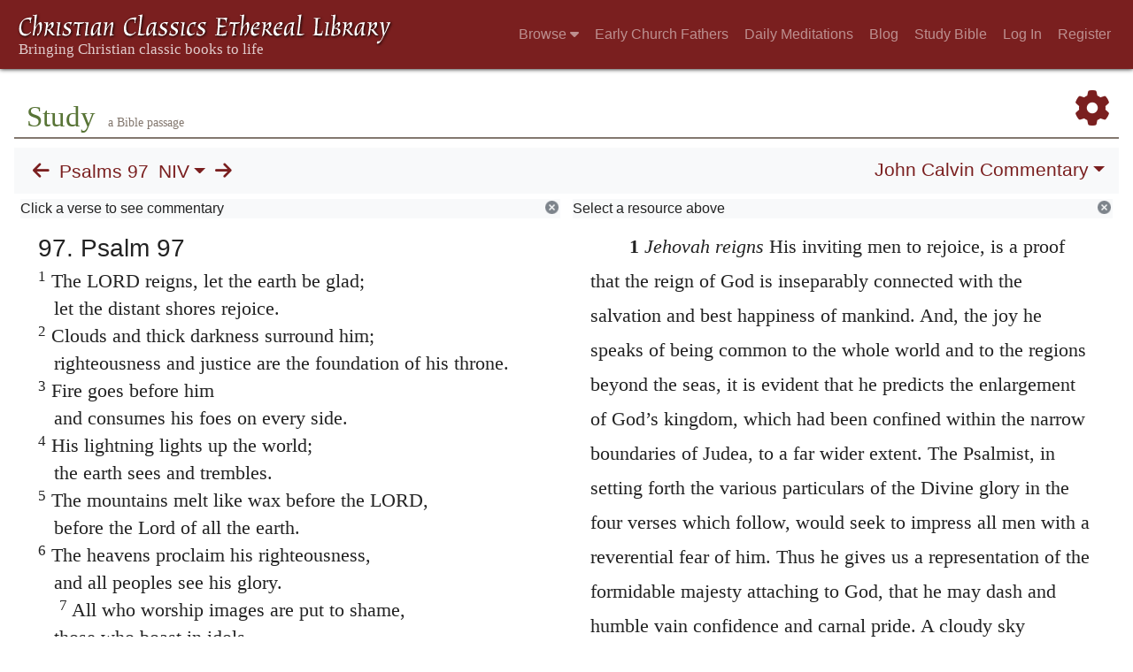

--- FILE ---
content_type: text/html; charset=UTF-8
request_url: https://www.ccel.org/study/Psalms_97-98
body_size: 18997
content:
<!DOCTYPE html PUBLIC "-//W3C//DTD XHTML+RDFa 1.1//EN"
    "http://www.w3.org/MarkUp/DTD/xhtml-rdfa-2.dtd">
<html xmlns=   "http://www.w3.org/1999/xhtml"
      lang=    "en"
      xml:lang="en"
      xmlns:dc="http://purl.org/dc/terms/">
    <head>
        <meta http-equiv="Content-Type" content="text/html; charset=utf-8" />
        <meta name='uid'       value='0' />
        <meta name='uname'     value='[not logged in]' />
        <meta name='umail'     value='[none]' />
        <meta name='isAdmin'   value='0' />
        <meta name='debug'     value='0' />
        <meta name="csrf-token" content="RRvDUjOCmAvLS8FoF7ZfY95KtX2xksvKpeeHtEyD" />
        <meta name="pageType"  value='' />
                
        <title>
           World Wide Study Bible Psalms 97 -
        Christian Classics Ethereal Library
</title>


<meta charset="UTF-8" />
<meta http-equiv="content-type"
    content="application/xhtml+xml; charset=utf-8" />

<meta name="viewport" content="width=device-width, initial-scale=1.0" />

<link rel="search" type="application/opensearchdescription+xml"
    title="CCEL" href="/ccelsearch.xml" />

<link rel="shortcut icon" type="image/x-icon"
    href="/img/favicon.ico" />
<link rel="apple-touch-icon"
    href="https://ccel.org/img/apple-touch-icon.png" />
<link rel="apple-touch-icon" sizes="114x114"
    href="https://ccel.org/img/apple-touch-icon@2x.png" />
<link rel="apple-touch-icon" sizes="72x72"
    href="https://ccel.org/img/apple-touch-icon_ipad.png" />
<link rel="apple-touch-icon" sizes="144x144"
    href="https://ccel.org/img/apple-touch-icon_ipad@2x.png" />




<link rel="stylesheet" type="text/css" 
    href="https://ccel.org/css/wwsb-two-columns.css" />

<link rel="stylesheet" type="text/css" 
    href="https://ccel.org/css/wwsb.css" />

<link rel="stylesheet" type="text/css" 
    href="https://ccel.org/css/scripverse.css" />

<link rel="stylesheet" type="text/css" 
    href="https://ccel.org/css/superfish-wwsb.css" />

<link rel="stylesheet" type="text/css" 
    href="https://ccel.org/css/popup.css" />

<link rel="stylesheet" type="text/css" 
    href="https://maxcdn.bootstrapcdn.com/bootstrap/4.3.1/css/bootstrap.min.css" id="bootstrap_css"/>

<link rel="stylesheet" type="text/css" 
    href="https://cdn.jsdelivr.net/gh/gitbrent/bootstrap4-toggle@3.4.0/css/bootstrap4-toggle.min.css" />

<link rel="stylesheet" type="text/css" 
    href="https://ccel.org/css/chartist.css" />

<link rel="stylesheet" type="text/css" 
    href="https://ccel.org/css/style.css" />

<link rel="stylesheet" type="text/css" 
    href="https://ccel.org/css/books.css" />

<link rel="stylesheet" type="text/css" 
    href="https://ccel.org/css/responsive.css" />

<link rel="stylesheet" type="text/css" 
    href="https://ccel.org/css/layout.css" />

<link rel="stylesheet" type="text/css" 
    href="https://ccel.org/css/layout-popup.css" />

<link rel="stylesheet" type="text/css" 
    href="https://ccel.org/css/home.css" />

<link rel="stylesheet" type="text/css" 
    href="https://ccel.org/css/page-front.css" />

<link rel="stylesheet" type="text/css" 
    href="https://ccel.org/css/readmore.css" />

<link rel="stylesheet" type="text/css" 
    href="https://staticccel.org/fa/v6/css/all.css" />

<link rel="stylesheet" type="text/css" 
    href="https://ccel.org/css/mainMenuBar.css" />

<link rel="stylesheet" type="text/css" media="only print"
    href="https://ccel.org/css/print.css" />


<script type="text/javascript">
	// UserUtils::makeJSPrefs()
	preferences = {};  // User preferences

</script>

<!-- IMMEDIATE -->

<script type="text/javascript"
	src="https://ccel.org/js/libraries/jquery-versions/jquery-2.2.4.js"></script>
<!-- IMMEDIATE -->

<script type="text/javascript"
	src="https://ccel.org/js/libraries/jquery-mobile/jquery-mobile-configuration.js"></script>
<!-- IMMEDIATE -->

<script type="text/javascript"
	src="https://ccel.org/js/libraries/jquery-mobile/jquery.mobile-1.4.5.js"></script>
<!-- IMMEDIATE -->

<script type="text/javascript"
	src="https://ccel.org/js/libraries/jquery-ui/jquery-ui.js"></script>

<!-- ccel_issue_js(), 31 items. -->

<script type="text/javascript"
	src="https://cdnjs.cloudflare.com/ajax/libs/popper.js/1.14.7/umd/popper.min.js"></script>


<script type="text/javascript"
	src="https://ccel.org/js/parallax/parallax.js"></script>


<script type="text/javascript">
// ccelmodWWSBJSInit(): state info
	var leftVersion      = [
    1,
    "NIV",
    "KJV",
    "NIV"
];
	var rightVersion     = [
    1,
    "NIV",
    "KJV",
    "NIV"
];
	var activeCommentary = "1";
	var search           = "";
	var default_book     = "Matt";
	var menuBk           = "Ps";
	var menuCh           = 97;
	var book             = "Ps";
	var fromC            = 97;
	var fromV            = 0;
	var toC              = 97;
	var toV              = 999;
	var activeTab        = "commentary";
	var ccel_author      = "bible";
	var ccel_book        = "[1,\"NIV\",\"KJV\",\"NIV\"]";
	var ccel_section     = "\"Ps.97\"";
	var versions         = {
    "ASV": "American Standard Version",
    "DARBY": "Darby Translation",
    "KJV": "King James Version",
    "NIV": "New International Version",
    "WEB": "World English Bible",
    "YLT": "Young's Literal Translation",
    "HEOT": "Holy Bible: Hebrew Old Testament",
    "SBLGNT": "SBL Greek New Testament",
    "FRDARB": "French Darby Translation"
};
	var shortVersions    = [
    "KJV",
    "NIV",
    "HEOT",
    "SBLGNT"
];
	var version_locations = {
    "ASV": {
        "hasOT": true,
        "hasAP": false,
        "hasNT": true,
        "abbr": "ASV"
    },
    "DARBY": {
        "hasOT": true,
        "hasAP": false,
        "hasNT": true,
        "abbr": "DARBY"
    },
    "KJV": {
        "hasOT": true,
        "hasAP": true,
        "hasNT": true,
        "abbr": "KJV"
    },
    "NIV": {
        "hasOT": true,
        "hasAP": false,
        "hasNT": true,
        "abbr": "NIV"
    },
    "WEB": {
        "hasOT": true,
        "hasAP": false,
        "hasNT": true,
        "abbr": "WEB"
    },
    "YLT": {
        "hasOT": true,
        "hasAP": false,
        "hasNT": true,
        "abbr": "YLT"
    },
    "HEOT": {
        "hasOT": true,
        "hasAP": false,
        "hasNT": false,
        "abbr": "HEOT"
    },
    "SBLGNT": {
        "hasOT": false,
        "hasAP": false,
        "hasNT": true,
        "abbr": "SBLGNT"
    },
    "FRDARB": {
        "hasOT": true,
        "hasAP": false,
        "hasNT": true,
        "abbr": "FRDARB"
    }
};
	var commentaries     = {
    "1": "John Calvin",
    "2": "Matthew Henry",
    "3": "Matthew Henry (Concise)",
    "4": "Jamieson, Fausset, Brown"
};
	var resource_sort    = "author";
	var userText         = "false";
	// End ccelmodWWSBJSInit info

</script>


<script type="text/javascript"
	src="https://ccel.org/js/./FastClick.min.js"></script>


<script type="text/javascript"
	src="https://ccel.org/js/minify/popup.js"></script>


<script type="text/javascript"
	src="https://ccel.org/js/minify/toolbar.js"></script>


<script type="text/javascript"
	src="https://ccel.org/js/minify/wwsbBibleData.js"></script>


<script type="text/javascript"
	src="https://ccel.org/js/minify/wwsb.js"></script>


<script type="text/javascript"
	src="https://ccel.org/js/minify/ccel-book.js"></script>


<script type="text/javascript"
	src="https://ccel.org/js/minify/xlinker.js"></script>


<script type="text/javascript"
	src="https://ccel.org/js/libraries/jquery.localScroll-versions/jquery.localScroll-1.2.7/jquery.localscroll-min.js"></script>


<script type="text/javascript"
	src="https://ccel.org/js/libraries/jquery-ui-versions/jquery-ui-1.7.3/external/cookie/jquery.cookie.js"></script>


<script type="text/javascript"
	src="https://ccel.org/js/libraries/jquery-ui-versions/jquery-ui-1.7.3/ui/minified/ui.core.min.js"></script>


<script type="text/javascript"
	src="https://ccel.org/js/libraries/jquery-ui-versions/jquery-ui-1.7.3/ui/minified/ui.draggable.min.js"></script>


<script type="text/javascript"
	src="https://ccel.org/js/dru_themes_ccel2010/menu-width.js"></script>


<script type="text/javascript"
	src="https://ccel.org/js/dru_themes_ccel2010/jquery.xml_entities.js"></script>


<script type="text/javascript"
	src="https://maxcdn.bootstrapcdn.com/bootstrap/4.3.1/js/bootstrap.min.js"></script>


<script type="text/javascript"
	src="https://cdn.jsdelivr.net/gh/gitbrent/bootstrap4-toggle@3.4.0/js/bootstrap4-toggle.min.js"></script>


<script type="text/javascript">

          //console.log("setting jq144");
          jq144 = jQuery;
          // Setting the following breaks a lot....
          //jQuery.noConflict( true ); // Make jQuery stay out of global scope
          //$( function () { FastClick.attach(document.body) } );
        
</script>


<script type="text/javascript"
	src="https://ccel.org/js/minify/CCELStartup.js"></script>


<script type="text/javascript"
	src="https://ccel.org/js/minify/ccel-util.js"></script>


<script type="text/javascript"
	src="https://ccel.org/js/libraries/jquery.scrollTo/jquery.scrollTo-min.js"></script>


<script type="text/javascript"
	src="https://ccel.org/js/libraries/jquery.localScroll/jquery.localscroll-min.js"></script>


<script type="text/javascript"
	src="https://ccel.org/js/minify/ccel-book-shared.js"></script>


<script type="text/javascript"
	src="https://ccel.org/js/minify/home.js"></script>


<script type="text/javascript"
	src="https://ccel.org/js/minify/advanced_search.js"></script>


<script type="text/javascript"
	src="https://ccel.org/js/dev.js"></script>


<script type="text/javascript">
function initNote(t) { return true; }

</script>


<script type="text/javascript">
var annotate_url = 'https://ccel.org/annotate';
</script>


<script type="text/javascript"
	src="https://ccel.org/js/minify/drupalStuff.js"></script>


<script type="text/javascript"
	src="https://ccel.org/js/FastClick.min.js"></script>


<script src="https://www.google.com/recaptcha/api.js" async defer></script>

<script async src=
	"https://www.googletagmanager.com/gtag/js?id=UA-609536-1">
</script>
<!-- Global site tag (gtag.js) - Google Analytics -->
<script async src="https://www.googletagmanager.com/gtag/js?id=G-N8CECQX6CR"></script>
<script>
  window.dataLayer = window.dataLayer || [];
  function gtag(){dataLayer.push(arguments);}
  gtag('js', new Date());

  gtag('config', 'G-N8CECQX6CR');
</script>
<script>
	window.dataLayer = window.dataLayer || [];
	function gtag()
	{
		dataLayer.push( arguments );
	}
	gtag( 'js', new Date() );
	gtag( 'config', 'UA-609536-1' );
</script>
<script type="text/javascript">
    $(function()
    {
        if ($.fn.superfish !== undefined)
        {
            $('#nav-top > ul').superfish({ dropShadows: false });
            /* Disable the CSS :hover-based menu */
            $('body').removeClass('no-superfish');
        }

        
        /* unhide elements requiring JS to run. */
        $('.noscript-hide').removeClass('noscript-hide');
    });   
</script>

<script type="text/javascript">
    /*alert("Doing ajaxSetup: " +
            $('meta[name="csrf-token"]').attr('content')); */
    setTimeout( function() {
	        $.ajaxSetup({
	        headers: {
	            'X-CSRF-TOKEN': $('meta[name="csrf-token"]').attr('content')
	        }});
        }, 1000 );
</script>

    </head>

    <body class="	 body 
	notes-style-
" onload="javascript:CCELStartup();">
        <div id="fatness">
            <div id="main-content">
                                <nav class="mainMenuBar navbar navbar-expand-lg navbar-dark bg-ccel-red fixed-top hideOnLoad">
  <a class="navbar-brand" href="https://ccel.org">
    <img id="banner-site-name" src="https://ccel.org/img/logo.svg" alt="Christian Classics Ethereal Library"/>
  </a>
  <button class="navbar-toggler" type="button" data-toggle="collapse" data-target="#navbarsMain" aria-controls="navbarsMain" aria-expanded="false" aria-label="Toggle navigation">
    <span class="navbar-toggler-icon"></span>
  </button>

  <div class="collapse navbar-collapse" id="navbarsMain">
    <ul class="navbar-nav ml-auto d-inline-flex flex-wrap flex-row">
      <li class="nav-item dropdown active">
        <button class="btn btn-sm caret-off dropdown-toggle pl-0 pr-0" type="button" data-toggle="collapse"
            data-target="#dd_browse" aria-haspopup="true" aria-expanded="false">
          <a class="nav-link prevent-default" href="#">Browse <i class="fas fa-caret-down"></i></a>
        </button>
        <div id="dd_browse" class="dropdown-menu click-collapse collapse position-absolute bg-secondary">
          <a class='dropdown-item' href="/index/title/A">Titles</a>
<a class='dropdown-item' href="/index/author/A">Authors</a>
<a class='dropdown-item' href="/index/language">Language</a>
<a class='dropdown-item' href="/index/genre">Genre</a>
<a class='dropdown-item' href="/index/topic">Topic</a>
<a class='dropdown-item' href="/index/format">Format</a>
        </div>
      </li>
      <li class="nav-item dropdown active">
        <button class="btn btn-sm pl-0 pr-0" type="button">
          <a class="nav-link" href="/fathers">Early Church Fathers</a>
        </button>
      </li>
      <li class="nav-item dropdown active">
        <button class="btn btn-sm pl-0 pr-0" type="button">
          <a class="nav-link" href="/meditate">Daily Meditations</a>
        </button>
      </li>
      <li class="nav-item dropdown active">
        <button class="btn btn-sm pl-0 pr-0" type="button">
          <a class="nav-link" href="https://life.ccel.org">Blog</a>
        </button>
      </li>
      <li class="nav-item dropdown active">
        <button class="btn btn-sm pl-0 pr-0" type="button">
          <a class="nav-link" href="/study">Study Bible</a>
        </button>
      </li>
          <li class="nav-item"><button class="btn btn-sm pl-0 pr-0"><a class="nav-link" href="/login">Log In</a></button></li>
      <li class="nav-item"><button class="btn btn-sm pl-0 pr-0"><a class="nav-link" href="/register">Register</a></button></li>
        </ul>
  </div>
</nav>
                                        <div><p class="shrinkOnLoad mb-4 pb-5">&nbsp;</p></div>
                                                    <div id="main" role="main" class="container pl-3 pr-3">
                    
                    <div id="content">
                        
                        
                        
                            <div class="landingpage-heading landingpage-study">
        <h1 class="landingpage-title hideOnLoad">Study</h1>
                    <p class="landingpage-quip hideOnLoad"> a Bible passage</p>
                <a id="wwsb-pref" title="Preferences" href="#"
            onclick="javascript:return false;"
            class="wwsb-menu-activator wwsb-menu-activator-alignleft">
            <span class="fas fa-cog"></span>
        </a>
    </div>

    <div id="content-blocks">
        <nav id="studyControls" class="navbar navbar-expand-lg navbar-light bg-light">
                            <td>
                                    <div id="StudyNavBarMain"
     class="nav scripture-top controllinks clear-block">

    <a id="previous" href="https://ccel.org/study/Ps_96?width2=-1"
        class="scripRef controllink">
        <span class="fas fa-arrow-left"></span>
    </a>

    <div id="wwsb-scripture-passage">
        <a href="#" data-toggle="popover" data-html="true" data-placement="bottom"
            title=""
            data-content='<div id="menu-passage">
    <div class="d-flex flex-row">
        <a id="menu-passage-previous" class="mobarrow" href="https://ccel.org/study/Ps_96?width2=-1">
            <span class="fas fa-arrow-left"></span>
        </a>
        <div>
            <li class="nav-link dropdown p-0"  id="menu-passage"><a id="menu_menu-passage" class="nav-link dropdown-toggle p-0" href="#" data-toggle="dropdown" data-flip="false"><span id="current-book">Psalms</span></a><ul class="dropdown-menu bg-secondary"><li class="nav-link dropdown-item dropdown-submenu"><a class="dropdown-toggle text-light" data-toggle="dropdown" data-flip="false" href="#">Old Testament</a><ul id="dd_submenu_OTBooksInfo" class="dropdown-menu bg-secondary"><li class="nav-link dropdown-item"><a class="text-light" href="#"  onclick="bookSelect(&amp;quot;Gen&amp;quot;)">Genesis</a></li><li class="nav-link dropdown-item"><a class="text-light" href="#"  onclick="bookSelect(&amp;quot;Exod&amp;quot;)">Exodus</a></li><li class="nav-link dropdown-item"><a class="text-light" href="#"  onclick="bookSelect(&amp;quot;Lev&amp;quot;)">Leviticus</a></li><li class="nav-link dropdown-item"><a class="text-light" href="#"  onclick="bookSelect(&amp;quot;Num&amp;quot;)">Numbers</a></li><li class="nav-link dropdown-item"><a class="text-light" href="#"  onclick="bookSelect(&amp;quot;Deut&amp;quot;)">Deuteronomy</a></li><li class="nav-link dropdown-item"><a class="text-light" href="#"  onclick="bookSelect(&amp;quot;Josh&amp;quot;)">Joshua</a></li><li class="nav-link dropdown-item"><a class="text-light" href="#"  onclick="bookSelect(&amp;quot;Judg&amp;quot;)">Judges</a></li><li class="nav-link dropdown-item"><a class="text-light" href="#"  onclick="bookSelect(&amp;quot;Ruth&amp;quot;)">Ruth</a></li><li class="nav-link dropdown-item"><a class="text-light" href="#"  onclick="bookSelect(&amp;quot;1Sam&amp;quot;)">1 Samuel</a></li><li class="nav-link dropdown-item"><a class="text-light" href="#"  onclick="bookSelect(&amp;quot;2Sam&amp;quot;)">2 Samuel</a></li><li class="nav-link dropdown-item"><a class="text-light" href="#"  onclick="bookSelect(&amp;quot;1Kgs&amp;quot;)">1 Kings</a></li><li class="nav-link dropdown-item"><a class="text-light" href="#"  onclick="bookSelect(&amp;quot;2Kgs&amp;quot;)">2 Kings</a></li><li class="nav-link dropdown-item"><a class="text-light" href="#"  onclick="bookSelect(&amp;quot;1Chr&amp;quot;)">1 Chronicles</a></li><li class="nav-link dropdown-item"><a class="text-light" href="#"  onclick="bookSelect(&amp;quot;2Chr&amp;quot;)">2 Chronicles</a></li><li class="nav-link dropdown-item"><a class="text-light" href="#"  onclick="bookSelect(&amp;quot;Ezra&amp;quot;)">Ezra</a></li><li class="nav-link dropdown-item"><a class="text-light" href="#"  onclick="bookSelect(&amp;quot;Neh&amp;quot;)">Nehemiah</a></li><li class="nav-link dropdown-item"><a class="text-light" href="#"  onclick="bookSelect(&amp;quot;Esth&amp;quot;)">Esther</a></li><li class="nav-link dropdown-item"><a class="text-light" href="#"  onclick="bookSelect(&amp;quot;Job&amp;quot;)">Job</a></li><li class="nav-link dropdown-item"><a class="text-light" href="#"  onclick="bookSelect(&amp;quot;Ps&amp;quot;)">Psalms</a></li><li class="nav-link dropdown-item"><a class="text-light" href="#"  onclick="bookSelect(&amp;quot;Prov&amp;quot;)">Proverbs</a></li><li class="nav-link dropdown-item"><a class="text-light" href="#"  onclick="bookSelect(&amp;quot;Eccl&amp;quot;)">Ecclesiastes</a></li><li class="nav-link dropdown-item"><a class="text-light" href="#"  onclick="bookSelect(&amp;quot;Song&amp;quot;)">Song of Solomon</a></li><li class="nav-link dropdown-item"><a class="text-light" href="#"  onclick="bookSelect(&amp;quot;Isa&amp;quot;)">Isaiah</a></li><li class="nav-link dropdown-item"><a class="text-light" href="#"  onclick="bookSelect(&amp;quot;Jer&amp;quot;)">Jeremiah</a></li><li class="nav-link dropdown-item"><a class="text-light" href="#"  onclick="bookSelect(&amp;quot;Lam&amp;quot;)">Lamentations</a></li><li class="nav-link dropdown-item"><a class="text-light" href="#"  onclick="bookSelect(&amp;quot;Ezek&amp;quot;)">Ezekiel</a></li><li class="nav-link dropdown-item"><a class="text-light" href="#"  onclick="bookSelect(&amp;quot;Dan&amp;quot;)">Daniel</a></li><li class="nav-link dropdown-item"><a class="text-light" href="#"  onclick="bookSelect(&amp;quot;Hos&amp;quot;)">Hosea</a></li><li class="nav-link dropdown-item"><a class="text-light" href="#"  onclick="bookSelect(&amp;quot;Joel&amp;quot;)">Joel</a></li><li class="nav-link dropdown-item"><a class="text-light" href="#"  onclick="bookSelect(&amp;quot;Amos&amp;quot;)">Amos</a></li><li class="nav-link dropdown-item"><a class="text-light" href="#"  onclick="bookSelect(&amp;quot;Obad&amp;quot;)">Obadiah</a></li><li class="nav-link dropdown-item"><a class="text-light" href="#"  onclick="bookSelect(&amp;quot;Jonah&amp;quot;)">Jonah</a></li><li class="nav-link dropdown-item"><a class="text-light" href="#"  onclick="bookSelect(&amp;quot;Mic&amp;quot;)">Micah</a></li><li class="nav-link dropdown-item"><a class="text-light" href="#"  onclick="bookSelect(&amp;quot;Nah&amp;quot;)">Nahum</a></li><li class="nav-link dropdown-item"><a class="text-light" href="#"  onclick="bookSelect(&amp;quot;Hab&amp;quot;)">Habakkuk</a></li><li class="nav-link dropdown-item"><a class="text-light" href="#"  onclick="bookSelect(&amp;quot;Zeph&amp;quot;)">Zephaniah</a></li><li class="nav-link dropdown-item"><a class="text-light" href="#"  onclick="bookSelect(&amp;quot;Hag&amp;quot;)">Haggai</a></li><li class="nav-link dropdown-item"><a class="text-light" href="#"  onclick="bookSelect(&amp;quot;Zech&amp;quot;)">Zechariah</a></li><li class="nav-link dropdown-item"><a class="text-light" href="#"  onclick="bookSelect(&amp;quot;Mal&amp;quot;)">Malachi</a></li></ul></li><li class="nav-link dropdown-item dropdown-submenu"><a class="dropdown-toggle text-light" data-toggle="dropdown" data-flip="false" href="#">Apocrypha</a><ul id="dd_submenu_APBooksInfo" class="dropdown-menu bg-secondary"><li class="nav-link dropdown-item"><a class="text-light" href="#"  onclick="bookSelect(&amp;quot;Tob&amp;quot;)">Tobit</a></li><li class="nav-link dropdown-item"><a class="text-light" href="#"  onclick="bookSelect(&amp;quot;Jdt&amp;quot;)">Judith</a></li><li class="nav-link dropdown-item"><a class="text-light" href="#"  onclick="bookSelect(&amp;quot;AddEsth&amp;quot;)">Additions to Esther</a></li><li class="nav-link dropdown-item"><a class="text-light" href="#"  onclick="bookSelect(&amp;quot;Wis&amp;quot;)">Wisdom of Solomon</a></li><li class="nav-link dropdown-item"><a class="text-light" href="#"  onclick="bookSelect(&amp;quot;Bar&amp;quot;)">Baruch</a></li><li class="nav-link dropdown-item"><a class="text-light" href="#"  onclick="bookSelect(&amp;quot;EpJer&amp;quot;)">Letter of Jeremiah</a></li><li class="nav-link dropdown-item"><a class="text-light" href="#"  onclick="bookSelect(&amp;quot;PrAzar&amp;quot;)">Prayer of Azariah</a></li><li class="nav-link dropdown-item"><a class="text-light" href="#"  onclick="bookSelect(&amp;quot;Sus&amp;quot;)">Susanna</a></li><li class="nav-link dropdown-item"><a class="text-light" href="#"  onclick="bookSelect(&amp;quot;Bel&amp;quot;)">Bel and the Dragon</a></li><li class="nav-link dropdown-item"><a class="text-light" href="#"  onclick="bookSelect(&amp;quot;1Macc&amp;quot;)">1 Maccabees</a></li><li class="nav-link dropdown-item"><a class="text-light" href="#"  onclick="bookSelect(&amp;quot;2Macc&amp;quot;)">2 Maccabees</a></li><li class="nav-link dropdown-item"><a class="text-light" href="#"  onclick="bookSelect(&amp;quot;1Esd&amp;quot;)">1 Esdras</a></li><li class="nav-link dropdown-item"><a class="text-light" href="#"  onclick="bookSelect(&amp;quot;PrMan&amp;quot;)">Prayer of Manasseh</a></li><li class="nav-link dropdown-item"><a class="text-light" href="#"  onclick="bookSelect(&amp;quot;2Esd&amp;quot;)">2 Esdras</a></li><li class="nav-link dropdown-item"><a class="text-light" href="#"  onclick="bookSelect(&amp;quot;3Macc&amp;quot;)">3 Maccabees</a></li><li class="nav-link dropdown-item"><a class="text-light" href="#"  onclick="bookSelect(&amp;quot;4Macc&amp;quot;)">4 Maccabees</a></li><li class="nav-link dropdown-item"><a class="text-light" href="#"  onclick="bookSelect(&amp;quot;Ps151&amp;quot;)">Psalm 151</a></li><li class="nav-link dropdown-item"><a class="text-light" href="#"  onclick="bookSelect(&amp;quot;Sir&amp;quot;)">Sirach</a></li></ul></li><li class="nav-link dropdown-item dropdown-submenu"><a class="dropdown-toggle text-light" data-toggle="dropdown" data-flip="false" href="#">New Testament</a><ul id="dd_submenu_NTBooksInfo" class="dropdown-menu bg-secondary"><li class="nav-link dropdown-item"><a class="text-light" href="#"  onclick="bookSelect(&amp;quot;Matt&amp;quot;)">Matthew</a></li><li class="nav-link dropdown-item"><a class="text-light" href="#"  onclick="bookSelect(&amp;quot;Mark&amp;quot;)">Mark</a></li><li class="nav-link dropdown-item"><a class="text-light" href="#"  onclick="bookSelect(&amp;quot;Luke&amp;quot;)">Luke</a></li><li class="nav-link dropdown-item"><a class="text-light" href="#"  onclick="bookSelect(&amp;quot;John&amp;quot;)">John</a></li><li class="nav-link dropdown-item"><a class="text-light" href="#"  onclick="bookSelect(&amp;quot;Acts&amp;quot;)">Acts</a></li><li class="nav-link dropdown-item"><a class="text-light" href="#"  onclick="bookSelect(&amp;quot;Rom&amp;quot;)">Romans</a></li><li class="nav-link dropdown-item"><a class="text-light" href="#"  onclick="bookSelect(&amp;quot;1Cor&amp;quot;)">1 Corinthians</a></li><li class="nav-link dropdown-item"><a class="text-light" href="#"  onclick="bookSelect(&amp;quot;2Cor&amp;quot;)">2 Corinthians</a></li><li class="nav-link dropdown-item"><a class="text-light" href="#"  onclick="bookSelect(&amp;quot;Gal&amp;quot;)">Galatians</a></li><li class="nav-link dropdown-item"><a class="text-light" href="#"  onclick="bookSelect(&amp;quot;Eph&amp;quot;)">Ephesians</a></li><li class="nav-link dropdown-item"><a class="text-light" href="#"  onclick="bookSelect(&amp;quot;Phil&amp;quot;)">Philippians</a></li><li class="nav-link dropdown-item"><a class="text-light" href="#"  onclick="bookSelect(&amp;quot;Col&amp;quot;)">Colossians</a></li><li class="nav-link dropdown-item"><a class="text-light" href="#"  onclick="bookSelect(&amp;quot;1Thess&amp;quot;)">1 Thessalonians</a></li><li class="nav-link dropdown-item"><a class="text-light" href="#"  onclick="bookSelect(&amp;quot;2Thess&amp;quot;)">2 Thessalonians</a></li><li class="nav-link dropdown-item"><a class="text-light" href="#"  onclick="bookSelect(&amp;quot;1Tim&amp;quot;)">1 Timothy</a></li><li class="nav-link dropdown-item"><a class="text-light" href="#"  onclick="bookSelect(&amp;quot;2Tim&amp;quot;)">2 Timothy</a></li><li class="nav-link dropdown-item"><a class="text-light" href="#"  onclick="bookSelect(&amp;quot;Titus&amp;quot;)">Titus</a></li><li class="nav-link dropdown-item"><a class="text-light" href="#"  onclick="bookSelect(&amp;quot;Phlm&amp;quot;)">Philemon</a></li><li class="nav-link dropdown-item"><a class="text-light" href="#"  onclick="bookSelect(&amp;quot;Heb&amp;quot;)">Hebrews</a></li><li class="nav-link dropdown-item"><a class="text-light" href="#"  onclick="bookSelect(&amp;quot;Jas&amp;quot;)">James</a></li><li class="nav-link dropdown-item"><a class="text-light" href="#"  onclick="bookSelect(&amp;quot;1Pet&amp;quot;)">1 Peter</a></li><li class="nav-link dropdown-item"><a class="text-light" href="#"  onclick="bookSelect(&amp;quot;2Pet&amp;quot;)">2 Peter</a></li><li class="nav-link dropdown-item"><a class="text-light" href="#"  onclick="bookSelect(&amp;quot;1John&amp;quot;)">1 John</a></li><li class="nav-link dropdown-item"><a class="text-light" href="#"  onclick="bookSelect(&amp;quot;2John&amp;quot;)">2 John</a></li><li class="nav-link dropdown-item"><a class="text-light" href="#"  onclick="bookSelect(&amp;quot;Jude&amp;quot;)">Jude</a></li><li class="nav-link dropdown-item"><a class="text-light" href="#"  onclick="bookSelect(&amp;quot;3John&amp;quot;)">3 John</a></li><li class="nav-link dropdown-item"><a class="text-light" href="#"  onclick="bookSelect(&amp;quot;Rev&amp;quot;)">Revelation</a></li></ul></li></ul></li>
            <li class="nav-link dropdown p-0"  id="menu-chapter"><a id="menu_menu-chapter" class="nav-link dropdown-toggle p-0" href="#" data-toggle="dropdown" data-flip="false">Chapter of book</a><ul class="dropdown-menu bg-secondary"></ul></li>
            <div class="d-flex flex-row">
                <div class="col-3">
                    <button type="button" class="btn btn-secondary" id="gobutton">
                        Go
                    </ul>
                </div>
                <div id="passage-chooser-input-wrapper" class="col-9">
                    <input type="text" id="passage-chooser-input" class="form-control">
                </div>
                <div id="passage-chooser-dosearch" style="display: none;">
                    <a href="#" id="passage-chooser-dosearch-link">
                        Search for <span id="passage-chooser-dosearch-text"></span>
                    </a>
                </div>
            </div>
        </div>
        <a id="menu-passage-next" class="mobarrow" href="https://ccel.org/study/Ps_98?width2=-1">
            <span class="fas fa-arrow-right"></span>
        </a>
    </div>
</div>'>
            Psalms 97
        </a>
    </div>

    <li class="nav-link dropdown p-0"  id="wwsb-scripture-version-menu" onclick="{}"><a id="menu_wwsb-scripture-version-menu" class="nav-link dropdown-toggle p-0" href="#" data-toggle="dropdown" data-flip="false">NIV</a><ul class="dropdown-menu bg-secondary"><li class="nav-link dropdown-item"><a class="text-light" href="#"  onclick="showVersionleft('ASV')">American Standard</a></li><li class="nav-link dropdown-item"><a class="text-light" href="#"  onclick="showVersionleft('DARBY')">Darby</a></li><li class="nav-link dropdown-item"><a class="text-light" href="#"  onclick="showVersionleft('KJV')">King James</a></li><li class="nav-link dropdown-item"><a class="text-light" href="#"  onclick="showVersionleft('NIV')">New International</a></li><li class="nav-link dropdown-item"><a class="text-light" href="#"  onclick="showVersionleft('WEB')">World English Bible</a></li><li class="nav-link dropdown-item"><a class="text-light" href="#"  onclick="showVersionleft('YLT')">Young's Literal</a></li><li class="nav-link dropdown-item"><a class="text-light" href="#"  onclick="showVersionleft('HEOT')">Hebrew Old Testament</a></li><li class="nav-link dropdown-item"><a class="text-light" href="#"  onclick="showVersionleft('SBLGNT')">SBL Greek New Testament</a></li><li class="nav-link dropdown-item"><a class="text-light" href="#"  onclick="showVersionleft('FRDARB')">French Darby</a></li></ul></li>

    <a  id="next" href="https://ccel.org/study/Ps_98?width2=-1"
        class="scripRef controllink">
        <span class="fas fa-arrow-right"></span>
    </a>
</div>


                                </td>
                            <td>
                                    <div class="right-top controllinks clear-block d-flex flex-wrap justify-content-between">
    <li class="nav-link dropdown p-0"  id="wwsb-right-title-menu"><a id="menu_wwsb-right-title-menu" class="nav-link dropdown-toggle p-0" href="#" data-toggle="dropdown" data-flip="false">John Calvin Commentary</a><ul class="dropdown-menu dropdown-menu-right bg-secondary"><li class="nav-link dropdown-item dropdown-submenu"><a class="dropdown-toggle text-light" data-toggle="dropdown" data-flip="false" href="#">Commentaries</a><ul id="dd_submenu_rightCommentary" class="dropdown-menu bg-secondary"><li class="nav-link dropdown-item"><a class="text-light" href="#"  onclick="showCommentary(&quot;1&quot;)">John Calvin</a></li><li class="nav-link dropdown-item"><a class="text-light" href="#"  onclick="showCommentary(&quot;2&quot;)">Matthew Henry</a></li><li class="nav-link dropdown-item"><a class="text-light" href="#"  onclick="showCommentary(&quot;3&quot;)">Matthew Henry (Concise)</a></li><li class="nav-link dropdown-item"><a class="text-light" href="#"  onclick="showCommentary(&quot;4&quot;)">Jamieson, Fausset, Brown</a></li></ul></li><li class="nav-link dropdown-item"><a class="text-light" href="#"  onclick="showTab(&quot;sermon&quot;)">Sermons and Meditations</a></li><li class="nav-link dropdown-item"><a class="text-light" href="#"  onclick="showTab(&quot;hymn&quot;)">Hymns</a></li><li class="nav-link dropdown-item"><a class="text-light" href="#"  onclick="showTab(&quot;reference&quot;)">References</a></li><li class="nav-link dropdown-item dropdown-submenu"><a class="dropdown-toggle text-light" data-toggle="dropdown" data-flip="false" href="#">Other Scripture Versions</a><ul id="dd_submenu_versionMenu" class="dropdown-menu bg-secondary"><li class="nav-link dropdown-item"><a class="text-light" href="#"  onclick="showVersionRight('ASV')">American Standard</a></li><li class="nav-link dropdown-item"><a class="text-light" href="#"  onclick="showVersionRight('DARBY')">Darby</a></li><li class="nav-link dropdown-item"><a class="text-light" href="#"  onclick="showVersionRight('KJV')">King James</a></li><li class="nav-link dropdown-item"><a class="text-light" href="#"  onclick="showVersionRight('NIV')">New International</a></li><li class="nav-link dropdown-item"><a class="text-light" href="#"  onclick="showVersionRight('WEB')">World English Bible</a></li><li class="nav-link dropdown-item"><a class="text-light" href="#"  onclick="showVersionRight('YLT')">Young's Literal</a></li><li class="nav-link dropdown-item"><a class="text-light" href="#"  onclick="showVersionRight('HEOT')">Hebrew Old Testament</a></li><li class="nav-link dropdown-item"><a class="text-light" href="#"  onclick="showVersionRight('SBLGNT')">SBL Greek New Testament</a></li><li class="nav-link dropdown-item"><a class="text-light" href="#"  onclick="showVersionRight('FRDARB')">French Darby</a></li></ul></li><li class="nav-link dropdown-item"><a class="text-light" href="#" ><div id="wwsb-search-pref-div" class="top-item">
    <div id="search-div" class="searchbox-wrapper">
        <input id="search-input" value=""
            title="Search for a passage, phrase, or term"
            class="searchbox" placeholder="Search Bible…"
            style="color: gray;">
        <button class="searchicon" id="wwsb-search-image" type="button">
            <span class="fas fa-search"></span>
        </button>
    </div>
</div></a></li></ul></li>
</div>

                                </td>
                    </nav>
        <table class="wwsb-panel-wrapper">

        <tbody>
            <tr id="studyWarnings">
                            <td>
                                    <div class="wwsb-hint bg-light" id="left-hint">
                        Click a verse to see commentary
                        <img src="https://staticccel.org/pix/close.png" />
                    </div>
                                </td>
                            <td>
                                    <div class="wwsb-hint bg-light" id="right-hint">
                        Select a resource above
                        <img src="https://staticccel.org/pix/close.png" />
                    </div>
                                </td>
                        </tr>

            <tr id="studyContent">
                                    <td id="left-scripture-content" class="studyBibleTD">
                        <div id="theText" popup_version="NIV">
                                                            <div class="columnScroll">
                                    <div class="chapter">
  <div class="chapter">
    <h3 class='wwsb-verse v-97-0'>97. Psalm 97</h3>
    <p>
    <span class="wwsb-verse v-97-1">
    <sup class="verse">1</sup> The LORD reigns, let the earth be glad;
    <br />&nbsp;&nbsp;&nbsp;let the distant shores rejoice.</span> 
    <span class="wwsb-verse v-97-2">
    <br />
    <sup class="verse">2</sup> Clouds and thick darkness surround him;
    <br />&nbsp;&nbsp;&nbsp;righteousness and justice are the foundation of his throne.</span> 
    <span class="wwsb-verse v-97-3">
    <br />
    <sup class="verse">3</sup> Fire goes before him
    <br />&nbsp;&nbsp;&nbsp;and consumes his foes on every side.</span> 
    <span class="wwsb-verse v-97-4">
    <br />
    <sup class="verse">4</sup> His lightning lights up the world;
    <br />&nbsp;&nbsp;&nbsp;the earth sees and trembles.</span> 
    <span class="wwsb-verse v-97-5">
    <br />
    <sup class="verse">5</sup> The mountains melt like wax before the LORD,
    <br />&nbsp;&nbsp;&nbsp;before the Lord of all the earth.</span> 
    <span class="wwsb-verse v-97-6">
    <br />
    <sup class="verse">6</sup> The heavens proclaim his righteousness,
    <br />&nbsp;&nbsp;&nbsp;and all peoples see his glory.</span></p>
    <p>
    <span class="wwsb-verse v-97-6">&nbsp;&nbsp;&nbsp;</span> 
    <span class="wwsb-verse v-97-7">
    <sup class="verse">7</sup> All who worship images are put to shame,
    <br />&nbsp;&nbsp;&nbsp;those who boast in idols—
    <br />&nbsp;&nbsp;&nbsp;worship him, all you gods!</span></p>
    <p>
    <span class="wwsb-verse v-97-7">&nbsp;&nbsp;&nbsp;</span> 
    <span class="wwsb-verse v-97-8">
    <sup class="verse">8</sup> Zion hears and rejoices
    <br />&nbsp;&nbsp;&nbsp;and the villages of Judah are glad
    <br />&nbsp;&nbsp;&nbsp;because of your judgments, LORD.</span> 
    <span class="wwsb-verse v-97-9">
    <br />
    <sup class="verse">9</sup> For you, LORD, are the Most High over all the earth;
    <br />&nbsp;&nbsp;&nbsp;you are exalted far above all gods.</span> 
    <span class="wwsb-verse v-97-10">
    <br />
    <sup class="verse">10</sup> Let those who love the LORD hate evil,
    <br />&nbsp;&nbsp;&nbsp;for he guards the lives of his faithful ones
    <br />&nbsp;&nbsp;&nbsp;and delivers them from the hand of the wicked.</span> 
    <span class="wwsb-verse v-97-11">
    <br />
    <sup class="verse">11</sup> Light shines One Hebrew manuscript and ancient versions (see also 112:4); most Hebrew manuscripts 
    <i>Light is sown</i> on the righteous
    <br />&nbsp;&nbsp;&nbsp;and joy on the upright in heart.</span> 
    <span class="wwsb-verse v-97-12">
    <br />
    <sup class="verse">12</sup> Rejoice in the LORD, you who are righteous,
    <br />&nbsp;&nbsp;&nbsp;and praise his holy name.</span></p>
  </div>
</div>
<hr />
<div class="copyright">THE HOLY BIBLE, NEW INTERNATIONAL VERSION®, NIV® Copyright © 1973, 1978, 1984, 2011 by Biblica, Inc.® Used by permission. All rights reserved worldwide.</div>
<span id="verseData" data-book="Ps" data-chapter="97" data-start="1" data-end="999"></span>
                                </div>
                                                    </div>
                    </td>
                                    <td id="wwsb-right-panel" class="studyCommentaryTD">
                        <div id="theText" popup_version="NIV">
                                                            <div class="columnScroll">
                                    <div class="book-content">

		  <p id="vi.i-p7"><b>1</b>  <i>Jehovah reigns</i> His inviting men to rejoice, is a proof that the reign of God is inseparably connected with the salvation and best happiness of mankind. And, the joy he speaks of being common to the whole world and to the regions beyond the seas, it is evident that
			 he predicts the enlargement of God’s kingdom, which had been confined within the narrow boundaries of Judea, to a far wider extent. The Psalmist, in setting forth the various particulars of the Divine glory in the four verses which follow, would seek to impress all men with a reverential fear of him. Thus he gives us a representation of the formidable majesty attaching to God, that he may dash and humble vain confidence and carnal pride. A cloudy sky overawes us more than a clear one, as the
			 darkness produces a peculiar effect upon the senses. The Psalmist makes use of this symbol, no doubt, to impress the world with the greater reverence of God. Others refine more upon the words, and think that clouds are said to be round about God, to check human rashness and presumption, and restrain that excessive curiosity which would pry more than is fit into the mysteries of Godhead. This is an interpretation of the words which makes them convey a very useful lesson; but I am against all
			 refined renderings, and think that the Psalmist intended in associating darkness with God, to impress the hearts of men with a fear of him in general.  
			 <sup class="Note"><a class="Note" name="fna_vi.i-p7.1" href="javascript:toggle('fnf_vi.i-p7.1');">97</a></sup><span class="mnote" id="fnf_vi.i-p7.1"><a class="Note" name="fnf_vi.i-p7.1"><sup class="NoteRef">97</sup></a> 

				<span class="Footnote">    “<span lang="fr" dir="ltr" id="vi.i-p8.1">Que le Prophete a voulu par ce regard obscur de Dieu, toucher au vif les coeurs des hommes, afin qu’ils tremblent</span>.” — <i>Fr</i>.</span>
			 </span>
			  The same meaning is brought out in the remaining context, when <i>fire is said to go before him, and burn up his enemies, his lightnings to shake the earth, and the mountains to flow down.</i> Should any object that this does not agree with what was said of the joy which his kingdom diffuses, I might answer, first, that although God is ready on his part to
			 diffuse blessedness wherever he reigns, all are not capable of appreciating it. Besides, as I have already hinted, the truth is one of use to believers, humbling the pride of the flesh, and deepening their adoration of God. God’s throne is represented as founded in <i>justice </i>and <i>judgment</i>, to denote the benefit which we derive from it. The greatest
			 misery which can be conceived of, is that of living without righteousness and judgment, and the Psalmist mentions it as matter of praise exclusively due to God, that when he reigns, righteousness revives in the world. He as evidently denies that we can have any righteousness, till God subjects us to the yoke of his word, by the gentle but powerful influences of his Spirit. A great proportion of men obstinately resist and reject the government of God. Hence the Psalmist was forced to exhibit God
			 in his severer aspect, to teach the wicked that their perverse opposition will not pass unpunished. When God draws near to men in mercy, and they fail to welcome him with becoming reverence and respect, this implies impiety of a very aggravated description; on which account it is that the language of denunciation suits with the kingdom of Christ. The Psalmist intimates that those who should despise God in the person of his only-begotten Son, will feel in due time and certainly the awful weight
			 of his majesty. So much is implied in the expression used — <i>The</i> <i>earth </i>Shall See. For the wicked, when they find that their attempts are vain in fighting against God, resort to subterfuge and concealment. The Psalmist declares that they would not succeed by any such vain artifice in hiding themselves from God.</p>
</div>

			 
				 

				<p class="TableCaption20" id="vi.ii-p1"><a class="scripRef" id="vi.ii-p1.1" href="/ccel/bible/asv.Ps.97.html#Ps.97.6" onclick="return goBible('ot','Ps','97','6','97','8');" onmouseover="popupVerse(this, 'Ps 97:6 - 97:8')" onmouseout="leaveVerse()" name="_Ps_97_6_97_8">Psalm 97:6-8</a></p>
				 
			 

				 

				<p id="vi.ii-p2"><b>6.</b> The heavens have declared his righteousness, and all the people have seen his glory. <b>7.</b> Confounded be all those who serve graven images, who glory in their inventions; 
				  <sup class="Note"><a class="Note" name="fna_vi.ii-p2.1" href="javascript:toggle('fnf_vi.ii-p2.1');">98</a></sup><span class="mnote" id="fnf_vi.ii-p2.1"><a class="Note" name="fnf_vi.ii-p2.1"><sup class="NoteRef">98</sup></a> 

					 <span class="Footnote">    “<span lang="fr" dir="ltr" id="vi.ii-p3.1">Ou, idoles</span>.” <i>Fr</i> <i> marg</i>  “Or, idols.” The original word here is <span lang="he" dir="rtl" id="vi.ii-p3.2">אלילים</span><i>
						elilim</i>  See <a id="vi.ii-p3.3" href="/ccel/Calvin/comm_vol11.htm%7Cvol11.p50.note2">note 2, page 50.</a></span>
				  </span>
				  let all the gods worship before him. <b>8.</b> Zion heard, and was glad; and the daughters of Judah 
				  <sup class="Note"><a class="Note" name="fna_vi.ii-p3.4" href="javascript:toggle('fnf_vi.ii-p3.4');">99</a></sup><span class="mnote" id="fnf_vi.ii-p3.4"><a class="Note" name="fnf_vi.ii-p3.4"><sup class="NoteRef">99</sup></a> 

					 <span class="Footnote">    “<i>Judah</i>’<i>s daughters</i>, the inferior towns and villages of Judea, so called with reference to the metropolis, or mother city. This is a very elegant kind of personification, by which the subject, adjunct, accident, effect, or the like, of any thing or place is called the son, or, as in this instance, the daughter of that thing or place. Hence the Hebrew poets often introduce, as it were, on the stage, nations, countries, or
						kingdoms, clothed in the dress of women, and performing all the functions suited to such a character. The practice is familiar to our minds; but probably it is so rendered by our habitual acquaintance with the Hebrew idiom, to which it appears to owe its origin.” — <i>Mant on Psalms </i>48:11.</span>
				  </span>
				  rejoiced because of thy judgments, O Jehovah!</p>
				 
			  
		  
<p id="vi.ii-p5"> </p>
<p class="Normal" id="vi.ii-p6"><a name="vi.ii-p6.1"></a></p>


		  <p id="vi.ii-p7"><b>6</b>  <i>The heavens have declared his righteousness</i> Here he states that there would be such an illustrious display of the righteousness of God, that the heavens themselves would herald it. The meaning is not the same as in the beginning of the nineteenth psalm, “The
			 heavens declare the glory of God,” etc. In that psalm David means no more than that the wisdom and power of God are as conspicuous in the fabric of the heavens, as if God should assert them with an audible voice. The meaning of the passage before us is, that the spiritual righteousness of God should be so signally manifested under the reign of Christ as to fill both heaven and earth. There is much force in this personification, in which the heavens, as if even they were penetrated with a sense
			 of the righteousness of God, are represented as speaking of it. It is equally probable, however, that the heavens signify here <i>the angels, who are contained in heaven, </i>by the figure of metonomy or synecdoche, while, in the corresponding clause, instead of the earth being mentioned, he speaks of the peoples who dwell upon it. The angels may very properly be said to announce and celebrate the Divine glory.</p>

		  


		  <p id="vi.ii-p9"><b>7</b>  <i>Confounded be all those who serve graven images.</i> The Psalmist draws a broad distinction here, as in the psalm next to this, between the true God and the false gods which men form for themselves. This he does that the praise which he had ascribed might not be
			 applied to any but the true God. Men are all ready to admit that they ought to celebrate the praises of God, but, naturally prone as they are to superstition, few indeed will be bound down to worship God in the manner which is right. No sooner have they to do with God than they deviate into the most baseless delusions. Each fashions a god for himself, and all choose what suits them best in the medley of inventions. This is the reason why the sacred writers, under the apprehension that men may
			 turn to false gods, are careful in giving exhortations to the worship of God, to state at the same time who the true God is. The order observed by the Psalmist suggests the remark, that corrupt superstitions will never be removed until the true religion obtains. Prevented from coming to the true God by the slowness of their spiritual apprehension, men cannot fail to wander in vanities of their own; and it is the knowledge of the true God which dispels these, as the sun disperses the darkness.
			 All have naturally a something of religion born with them,  
			 <sup class="Note"><a class="Note" name="fna_vi.ii-p9.1" href="javascript:toggle('fnf_vi.ii-p9.1');">100</a></sup><span class="mnote" id="fnf_vi.ii-p9.1"><a class="Note" name="fnf_vi.ii-p9.1"><sup class="NoteRef">100</sup></a> 

				<span class="Footnote">    “<span lang="fr" dir="ltr" id="vi.ii-p10.1">Les hommes ont naturellement quelque religion</span>,” etc. — <i>Fr</i>.</span>
			 </span>
			  but owing to the blindness and stupidity, as well as the weakness of our minds, the apprehension which we conceive of God is immediately depraved. Religion is thus the beginning of all superstitions, not in its own nature, but through the darkness which has settled down upon the minds of men, and which prevents them from distinguishing between idols and the true God. The truth of God is effectual when revealed in dispelling and dissipating superstitions. Does the
			 sun absorb the vapors which intervene in the air, and shall not the presence of God himself be effectual much more? We need not wonder then that the Psalmist, in predicting the Kingdom of God, triumphs over the ungodly nations, which boasted in graven images, as when Isaiah, speaking of the rise of the Gospel, adds,</p>

		  <p class="SCRIPTURE" id="vi.ii-p11">“Then all the idols of Egypt shall fall,” (<a class="scripRef" id="vi.ii-p11.1" href="/ccel/bible/asv.Isa.19.html#Isa.19.1" onclick="return goBible('ot','Isa','19','1','19','1');" onmouseover="popupVerse(this, 'Isa 19:1 - 19:1')" onmouseout="leaveVerse()" name="_Isa_19_1_0_0">Isaiah 19:1</a>)</p>

		  <p id="vi.ii-p12">Since the knowledge of God has been hid from the view of men, we are taught also that there is no reason to be surprised at the host of superstitions which have overspread the world. We have an exemplification of the same truth in our own day. The knowledge of the true doctrine is extinguished amongst the Turks, the Jews, and Papists, and, as a necessary consequence, they lie immersed in error; for they cannot possibly return
			 to a sound mind, or repent of their errors, when they are ignorant of the true God. When the Psalmist speaks of their being <i>confounded, </i>he means that the time was come when those who were given to idolatry should repent, and return to the worship of the true God. Not that all without exception would be brought to genuine repentance, — for experience has taught us in these our own
			 times how atheistical men  
			 <sup class="Note"><a class="Note" name="fna_vi.ii-p12.1" href="javascript:toggle('fnf_vi.ii-p12.1');">101</a></sup><span class="mnote" id="fnf_vi.ii-p12.1"><a class="Note" name="fnf_vi.ii-p12.1"><sup class="NoteRef">101</sup></a> 

				<span class="Footnote">    “<span lang="la" dir="ltr" id="vi.ii-p13.1">Lucianici homines</span>.” — <i>Lat</i>. “<span lang="fr" dir="ltr" id="vi.ii-p13.2">Disciples de Lucian et Atheistes</span>.” — <i>Fr</i>.</span>
			 </span>
			  will cast off superstition, and yet assume the most shameless effrontery, but that this is one of those consequences which the knowledge of God should effect, the turning of men from their errors unto God. Some there are who obstinately resist God, of which we have many examples in the Papacy; but we have every reason to believe that they are secretly prostrated by that which they affect to despise, and confounded notwithstanding their opposition. What the Psalmist
			 says a little after, <i>Let all the gods</i>  
			 <sup class="Note"><a class="Note" name="fna_vi.ii-p13.3" href="javascript:toggle('fnf_vi.ii-p13.3');">102</a></sup><span class="mnote" id="fnf_vi.ii-p13.3"><a class="Note" name="fnf_vi.ii-p13.3"><sup class="NoteRef">102</sup></a> 

				<span class="Footnote">    With the exception of the Chaldee, which, instead of “gods,” has “people,” all the ancient versions translate <i>angels</i> — <i>all his angels</i>, as if the Hebrew reading had originally been <span lang="he" dir="rtl" id="vi.ii-p14.1">כל מלאכיו</span>, and not as in our present copies <span lang="he" dir="rtl" id="vi.ii-p14.2">כל אלהים</span>. It has indeed been questioned whether <span lang="he" dir="rtl" id="vi.ii-p14.3">אלהים</span>, <i>elohim</i>, can be correctly translated <i>angels</i>  The most of modern lexicographers and critics reject this sense of the word. “But usage, after all,” says Moses Stuart, “pleads in favor of it. The Septuagint render <span lang="he" dir="rtl" id="vi.ii-p14.4">אל</span> (God) by <span lang="el" class="Greek" id="vi.ii-p14.5">ἄγγελος</span>, in
				  <a class="scripRef" id="vi.ii-p14.6" href="/ccel/bible/asv.Job.20.html#Job.20.15" onclick="return goBible('ot','Job','20','15','20','15');" onmouseover="popupVerse(this, 'Job 20:15 - 20:15')" onmouseout="leaveVerse()" name="_Job_20_15_0_0">Job 20:15</a>; and <span lang="he" dir="rtl" id="vi.ii-p14.7">אלהים</span> by <span lang="el" class="Greek" id="vi.ii-p14.8">ἄγγελοι</span>, in <a class="scripRef" id="vi.ii-p14.9" href="/ccel/bible/asv.Ps.8.html#Ps.8.6" onclick="return goBible('ot','Ps','8','6','8','6');" onmouseover="popupVerse(this, 'Ps 8:6 - 8:6')" onmouseout="leaveVerse()" name="_Ps_8_6_0_0;_Ps_96_7_0_0;_Ps_137_1_0_0">Psalm 8:6; 96:7;
				  137:1</a>. Paul follows them by quoting <a class="scripRef" id="vi.ii-p14.10" href="/ccel/bible/asv.Ps.8.html#Ps.8.6" onclick="return goBible('ot','Ps','8','6','8','6');" onmouseover="popupVerse(this, 'Ps 8:6 - 8:6')" onmouseout="leaveVerse()" name="_Ps_8_6_0_0">Psalm 8:6</a> in <a class="scripRef" id="vi.ii-p14.11" href="/ccel/bible/asv.Heb.2.html#Heb.2.7" onclick="return goBible('nt','Heb','2','7','2','7');" onmouseover="popupVerse(this, 'Heb 2:7 - 2:7')" onmouseout="leaveVerse()" name="_Heb_2_7_0_0">Hebrews 2:7</a>; and also by quoting <a class="scripRef" id="vi.ii-p14.12" href="/ccel/bible/asv.Ps.97.html#Ps.97.7" onclick="return goBible('ot','Ps','97','7','97','7');" onmouseover="popupVerse(this, 'Ps 97:7 - 97:7')" onmouseout="leaveVerse()" name="_Ps_97_7_0_0">Psalm 97:7</a> in <a class="scripRef" id="vi.ii-p14.13" href="/ccel/bible/asv.Heb.1.html#Heb.1.6" onclick="return goBible('nt','Heb','1','6','1','6');" onmouseover="popupVerse(this, 'Heb 1:6 - 1:6')" onmouseout="leaveVerse()" name="_Heb_1_6_0_0">Hebrews 1:6</a>; <i>i</i> <i>e</i>., supposing that he does actually quote it. Is not this sufficient evidence that there was a <span lang="la" dir="ltr" id="vi.ii-p14.14"><i>usus loquendi</i></span> among the Jews,
				  which applied the word <span lang="he" dir="rtl" id="vi.ii-p14.15">אלהים</span> occasionally to designate <i>angels</i>? It is admitted that kings and magistrates are called <i>elohim</i>, because of their rank or dignity. Is there any thing improbable in
				  the supposition that angels may be also called <span lang="he" dir="rtl" id="vi.ii-p14.16">אלהים</span>, who at present are elevated above men, <a class="scripRef" id="vi.ii-p14.17" href="/ccel/bible/asv.Heb.2.html#Heb.2.7" onclick="return goBible('nt','Heb','2','7','2','7');" onmouseover="popupVerse(this, 'Heb 2:7 - 2:7')" onmouseout="leaveVerse()" name="_Heb_2_7_0_0">Hebrews 2:7</a>?”</span>

				<span class="Footnote"><br>   Stuart, in the above remarks, speaks as if it were doubtful whether Paul in <a class="scripRef" id="vi.ii-p15.1" href="/ccel/bible/asv.Heb.1.html#Heb.1.6" onclick="return goBible('nt','Heb','1','6','1','6');" onmouseover="popupVerse(this, 'Heb 1:6 - 1:6')" onmouseout="leaveVerse()" name="_Heb_1_6_0_0">Hebrews 1:6</a>, “And again, when he bringeth the first-begotten into the world, he saith, And let all the angels of God worship him,” quotes from the 7th verse of the 97th Psalm. Commentators are divided in opinion on this point, some maintaining that
				  the quotation is from <a class="scripRef" id="vi.ii-p15.2" href="/ccel/bible/asv.Ps.97.html" onclick="return goBible('ot','Ps','97','0','97','0');" onmouseover="popupVerse(this, 'Ps 97:0 - 97:0')" onmouseout="leaveVerse()" name="_Ps_97_0_0_0">Psalm 97</a>, and others that it is from <a class="scripRef" id="vi.ii-p15.3" href="/ccel/bible/asv.Deut.32.html#Deut.32.43" onclick="return goBible('ot','Deut','32','43','32','43');" onmouseover="popupVerse(this, 'Deut 32:43 - 32:43')" onmouseout="leaveVerse()" name="_Deut_32_43_0_0">Deuteronomy 32:43</a>, in the Septuagint version, where the very words are found which appear in <a class="scripRef" id="vi.ii-p15.4" href="/ccel/bible/asv.Heb.1.html#Heb.1.6" onclick="return goBible('nt','Heb','1','6','1','6');" onmouseover="popupVerse(this, 'Heb 1:6 - 1:6')" onmouseout="leaveVerse()" name="_Heb_1_6_0_0">Hebrews 1:6</a>, although <i>only </i>in that version; the Hebrew and all the ancient
				  versions being without them. One difficulty attending the supposition of his quoting from <a class="scripRef" id="vi.ii-p15.5" href="/ccel/bible/asv.Deut.32.html#Deut.32.43" onclick="return goBible('ot','Deut','32','43','32','43');" onmouseover="popupVerse(this, 'Deut 32:43 - 32:43')" onmouseout="leaveVerse()" name="_Deut_32_43_0_0">Deuteronomy 32:43</a> is, that the subject connected with this command to the angels (if we admit the clause in the Septuagint to be a part of the sacred text) has no relation to the Messiah. The context celebrates the victory over the enemies of Israel, which God will achieve. After saying that
				  ‘his arms should be drunk with blood, and that his sword should devour flesh with the blood of the slain and of captives, from the time when he begins to take vengeance on the enemy,’ the Septuagint (not the Hebrew) immediately inserts, <span lang="el" class="Greek" id="vi.ii-p15.6">εὐφράνθητε οὐρανοὶ ἅμα αὐτῷ καὶ προκυνησάτωσαν αὐτῷ πάντες ἄγγελοι θεοῦ</span>. This in the place where it stands must mean, “Let the inhabitants of the heavenly world
				  rejoice in the victory of God over the enemies of his people, and let them pay their adoration to him.” But the Messiah does not seem to be at all alluded to any where in the context, much less described as being <i>introduced into the world</i>  It is not therefore very likely that this is the passage quoted, unless we suppose that Paul borrowed the words merely as fitted to express the idea which he
				  intended to convey, without any reference to their original meaning. The probability is in favor of a quotation from the text before us; which in the Septuagint runs thus: <span lang="el" class="Greek" id="vi.ii-p15.7">προσκυνήσατε αὐτῷ πάντες ἄγγελοι αὐτοῦ</span>. Paul’s words are, <span lang="el" class="Greek" id="vi.ii-p15.8">και προσκυνησάτώσαν αὐτῷ παντες ἄγγελοι Θεοῦ</span>. Here the variation from the
				  Septuagint is so very inconsiderable, making no change upon the sense of the passage, that the discrepancy, especially when it is considered that very few of the quotations from the Old Testament in the New agree <span lang="la" dir="ltr" id="vi.ii-p15.9"><i>verbatim</i></span> either with the Hebrew or Septuagint, is no argument against the supposition of the Apostle’s quoting this text from that version which was in
				  general use among the Jews. And this psalm admits of an easy application to the coming and kingdom of the Messiah, whose advent was to destroy idolatry, and be the source of rejoicing and happiness to all the righteous, which the passage in Deuteronomy referred to does not. — See <i>Stuart</i>’<i>s Commentary</i> on <a class="scripRef" id="vi.ii-p15.10" href="/ccel/bible/asv.Heb.1.html#Heb.1.6" onclick="return goBible('nt','Heb','1','6','1','6');" onmouseover="popupVerse(this, 'Heb 1:6 - 1:6')" onmouseout="leaveVerse()" name="_Heb_1_6_0_0">Hebrews
				  1:6</a>, and <i>Excursus </i>6.</span>
			 </span>
			 <i> worship before him,</i> properly applies to the angels, in whom there shines forth some small portion of divinity, yet it may, though less appropriately, be extended to fictitious gods; as if he had said, Whatever is accounted or held as a god must quit its place and renounce its claims, that God alone may be exalted. Hence it may be gathered that the true definition of piety is,
			 when the true God is perfectly served, and when he alone is so exalted, that no creature obscures his divinity; and, accordingly, if we would not have true piety entirely destroyed amongst us, we must hold by this principle, That no creature whatever be exalted by us beyond measure,</p>

		  


		  <p id="vi.ii-p17"><b>8</b>  <i>Zion heard, and was glad</i> In the former part of the psalm he had spoken of that joy which should be common to all the world. Now he makes special mention of God’s chosen nation; and this partly, because they were to enjoy the first-fruits of this joy, and
			 partly, because he would remove all occasion for rivalry or envy. Accordingly, having said that the Gentile nations should be brought to equal privileges with the posterity of Abraham, he adds, that the Jews would not suffer any diminution of honor by this co-partnership of privilege, but might rather reasonably rejoice in being chosen of God to be the fountain out of which the world was to be watered and refreshed. Those of whom the Psalmist speaks were the true children of Abraham and them
			 only. They had a double reason for rejoicing, when God extended his government and glory from the rising to the setting sun; for, while he exhibited to them in Christ the complete fulfillment of that redemption which was promised, they, at the same time, saw the glory of God diffused from the narrow limits of Judea to all parts of the world. When the nations were blessed in the seed of Abraham, agreeably to the prediction which had gone before, this was no inconsiderable confirmation of their
			 faith, as also, when they saw a religion which had been hated and despised universally embraced. But why, it may be asked, does he speak of those things being <i>heard, </i>rather than <i>seen</i>? Two reasons may be given for this. First, he would have God’s believing people anticipate the
			 blessing by hope, ere the consummation of it arrived; and, again, the language intimates, that the glory of the Gospel would be spread to such distant quarters, that the Jews would rather hear of it by report, than witness it with their own eyes.</p>



		  <p id="vi.iii-p5"><b>9</b>  <i>For thou, Jehovah, art high above all the earth</i> Having already, in another place, explained these words, I shall not say more at present upon them. Only it is to be noticed, that there is a comparison drawn between God and the angels, and whatever has any
			 claim to eminence. The Psalmist limits all other excellency in such a manner, as to leave no room for questioning that all majesty is comprehended in God only. This was the case more eminently when God manifested himself in his only-begotten Son, who is the express image of himself. Before that period his greatness was less apparent, because he was less known.</p>

		  


		  <p id="vi.iii-p7"><b>10</b>  <i>Ye that love Jehovah, hate evil</i> Those that fear God are here enjoined to practice righteousness, as Paul says,</p>

		  <p class="SCRIPTURE" id="vi.iii-p8">“Let every one that nameth the name of Christ depart from iniquity,”<br>
			 (<a class="scripRef" id="vi.iii-p8.2" href="/ccel/bible/asv.iiTim.2.html#iiTim.2.19" onclick="return goBible('nt','iiTim','2','19','2','19');" onmouseover="popupVerse(this, 'iiTim 2:19 - 2:19')" onmouseout="leaveVerse()" name="_2Tim_2_19_0_0">2 Timothy 2:19</a>)</p>

		  <p id="vi.iii-p9">He shows from the very nature of God, that we cannot be judged and acknowledged to be his servants unless we depart from sin, and practice holiness. God is in himself the fountain of righteousness, and he must necessarily hate all iniquity, unless we could suppose that he should deny himself; and we have fellowship with him only on the terms of separation from unrighteousness. As the persecution of the wicked is apt to provoke us to seek
			 revenge, and unwarrantable methods of escape, the Psalmist guards us against this temptation, by asserting that God is the keeper and protector of his people. If persuaded of being under the Divine guardianship, we will not strive with the wicked, nor retaliate injury upon those who have wronged us, but commit our safety to him who will faithfully defend it. This gracious act of condescension, by which God takes us under his care, should serve as a check to any impatience we might feel in
			 abstaining from what is evil, 
			 <sup class="Note"><a class="Note" name="fna_vi.iii-p9.1" href="javascript:toggle('fnf_vi.iii-p9.1');">103</a></sup><span class="mnote" id="fnf_vi.iii-p9.1"><a class="Note" name="fnf_vi.iii-p9.1"><sup class="NoteRef">103</sup></a> 

				<span class="Footnote">    “<span lang="fr" dir="ltr" id="vi.iii-p10.1">De nous tenir en bride, de peur qu’il ne nous soit fascheux ou grief de nous abstenir de malice</span>,” etc. — <i>Fr</i>.</span>
			 </span>
			 and preserving the course of integrity under provocation.</p>

		  


		  <p id="vi.iii-p12"><b>11.</b> <i>Light has been sown for the righteous</i> He confirms the truth just advanced, and anticipates an objection which might be brought against it. We have seen that the Lord’s people are often treated with the utmost cruelty and injustice, and would seem to be abandoned to the fury of
			 their enemies. The Psalmist reminds us for our encouragement that God, even when he does not immediately deliver his children, upholds them by his secret power.  
			 <sup class="Note"><a class="Note" name="fna_vi.iii-p12.1" href="javascript:toggle('fnf_vi.iii-p12.1');">104</a></sup><span class="mnote" id="fnf_vi.iii-p12.1"><a class="Note" name="fnf_vi.iii-p12.1"><sup class="NoteRef">104</sup></a> 

				<span class="Footnote">    “<span lang="la" dir="ltr" id="vi.iii-p13.1">Quamvis non statim suos liberet Deus, arcana tamen virtute tucri eorum salutem</span>.” — <i>Lat</i>.</span>
			 </span>
			 In the first clause of the verse there is a double metaphor. By <i>light</i> is meant joy, or a prosperous issue, (according to a phraseology which is common in Scripture,) as darkness denotes adversity. The latter metaphor of <i>sowing </i>is rather more difficult to understand.  
			 <sup class="Note"><a class="Note" name="fna_vi.iii-p13.2" href="javascript:toggle('fnf_vi.iii-p13.2');">105</a></sup><span class="mnote" id="fnf_vi.iii-p13.2"><a class="Note" name="fnf_vi.iii-p13.2"><sup class="NoteRef">105</sup></a> 

				<span class="Footnote">    Walford objects to the version <i>light is sown</i>, on the ground that it presents an incongruous combination of figures; and he translates, “light is diffused.” “Who can say,” he remarks, “what is meant by the sowing of light? The diffusion or expansion of light is intelligible, and means that though good men may be in darkness or
				  adversity, light and prosperity will burst through the cloud.” The Septuagint, Vulgate, Arabic, and Æthiopic versions translate, “light <i>is risen </i>for the righteous,” probably reading <span lang="he" dir="rtl" id="vi.iii-p14.1">זרח</span>, <i>zarach</i>, which De Rossi found in one manuscript, instead
				  of <span lang="he" dir="rtl" id="vi.iii-p14.2">זרע</span>,<i> zara</i>  Houbigant and others adopt this reading, conceiving it to be more agreeable to the common idea of light. But Muis vindicates the text from <a class="scripRef" id="vi.iii-p14.3" href="/ccel/bible/asv.Ps.126.html#Ps.126.5" onclick="return goBible('ot','Ps','126','5','126','5');" onmouseover="popupVerse(this, 'Ps 126:5 - 126:5')" onmouseout="leaveVerse()" name="_Ps_126_5_0_0">Psalm 126:5</a>; and Archbishop
				  Secker thinks “sown” a very proper expression. In support of the same rendering, Merrick, in his Annotations, quotes several passages from the classic Greek authors, in which both light and gladness are said to be sown.</span>
			 </span>
			 Some think that gladness is sown for the just, as seed which, when cast into the ground, dies or lies buried in the earth a considerable time before it germinates. This idea may be a good one; but, perhaps, the simplest meaning of the words is the following, that though the righteous may be almost banished out of the world, and unable to venture themselves forth in public, and hidden from view, God will spread abroad their joy like <i>seed,
			 </i>or bring forth to notice the light of their joy which had been shut up. The second clause of the verse is an exegesis of the first — <i>light</i> being interpreted to mean <i>joy, </i>and <i>the righteous</i> such
			 as are <i>upright in heart</i> This definition of <i>righteousness </i>is worthy of notice, That it does not consist in a mere outward appearance, but comprehends integrity of heart, more being required to constitute us righteous in God’s sight than that we simply keep our tongue, hands, or feet, from wickedness. In the concluding verse he
			 exhorts the Lord’s people to gratitude, that looking upon God as their Redeemer, they should lead a life corresponding to the mercy they have received, and rest contented under all the evils they encounter, with the consciousness that they enjoy his protection.</p>

<hr class="footnotes-hr">
<div class="footnotes">
    </div></div>
                                </div>
                                                    </div>
                    </td>
                            </tr>
        </tbody>
        </table>
    </div>
    <div id="wwsb-pref-menu" class="wwsb-menu ccel-boxshadow"><li class="nav-link dropdown p-0"  id="pref-bver_ot-label" class="wwsb-pref-menu-dropdown-wrapper " onclick="{}"><a id="menu_pref-bver_ot-label" class="nav-link dropdown-toggle p-0" href="#" data-toggle="dropdown" data-flip="false">Preferred Old Testament version:</a><ul class="dropdown-menu bg-secondary"><li class="nav-link dropdown-item"><a class="text-light" href="#"  onclick="setPreferredOT('ASV')">American Standard</a></li><li class="nav-link dropdown-item"><a class="text-light" href="#"  onclick="setPreferredOT('DARBY')">Darby</a></li><li class="nav-link dropdown-item"><a class="text-light" href="#"  onclick="setPreferredOT('KJV')">King James</a></li><li class="nav-link dropdown-item"><a class="text-light" href="#"  onclick="setPreferredOT('NIV')">New International</a></li><li class="nav-link dropdown-item"><a class="text-light" href="#"  onclick="setPreferredOT('WEB')">World English Bible</a></li><li class="nav-link dropdown-item"><a class="text-light" href="#"  onclick="setPreferredOT('YLT')">Young's Literal</a></li><li class="nav-link dropdown-item"><a class="text-light" href="#"  onclick="setPreferredOT('HEOT')">Hebrew Old Testament</a></li><li class="nav-link dropdown-item"><a class="text-light" href="#"  onclick="setPreferredOT('SBLGNT')">SBL Greek New Testament</a></li><li class="nav-link dropdown-item"><a class="text-light" href="#"  onclick="setPreferredOT('FRDARB')">French Darby</a></li></ul></li><li class="nav-link dropdown p-0"  id="pref-bver_ap-label" class="wwsb-pref-menu-dropdown-wrapper " onclick="{}"><a id="menu_pref-bver_ap-label" class="nav-link dropdown-toggle p-0" href="#" data-toggle="dropdown" data-flip="false">Preferred Apocrypha version:</a><ul class="dropdown-menu bg-secondary"><li class="nav-link dropdown-item"><a class="text-light" href="#"  onclick="setPreferredAP('ASV')">American Standard</a></li><li class="nav-link dropdown-item"><a class="text-light" href="#"  onclick="setPreferredAP('DARBY')">Darby</a></li><li class="nav-link dropdown-item"><a class="text-light" href="#"  onclick="setPreferredAP('KJV')">King James</a></li><li class="nav-link dropdown-item"><a class="text-light" href="#"  onclick="setPreferredAP('NIV')">New International</a></li><li class="nav-link dropdown-item"><a class="text-light" href="#"  onclick="setPreferredAP('WEB')">World English Bible</a></li><li class="nav-link dropdown-item"><a class="text-light" href="#"  onclick="setPreferredAP('YLT')">Young's Literal</a></li><li class="nav-link dropdown-item"><a class="text-light" href="#"  onclick="setPreferredAP('HEOT')">Hebrew Old Testament</a></li><li class="nav-link dropdown-item"><a class="text-light" href="#"  onclick="setPreferredAP('SBLGNT')">SBL Greek New Testament</a></li><li class="nav-link dropdown-item"><a class="text-light" href="#"  onclick="setPreferredAP('FRDARB')">French Darby</a></li></ul></li><li class="nav-link dropdown p-0"  id="pref-bver_nt-label" class="wwsb-pref-menu-dropdown-wrapper " onclick="{}"><a id="menu_pref-bver_nt-label" class="nav-link dropdown-toggle p-0" href="#" data-toggle="dropdown" data-flip="false">Preferred New Testament version:</a><ul class="dropdown-menu bg-secondary"><li class="nav-link dropdown-item"><a class="text-light" href="#"  onclick="setPreferredNT('ASV')">American Standard</a></li><li class="nav-link dropdown-item"><a class="text-light" href="#"  onclick="setPreferredNT('DARBY')">Darby</a></li><li class="nav-link dropdown-item"><a class="text-light" href="#"  onclick="setPreferredNT('KJV')">King James</a></li><li class="nav-link dropdown-item"><a class="text-light" href="#"  onclick="setPreferredNT('NIV')">New International</a></li><li class="nav-link dropdown-item"><a class="text-light" href="#"  onclick="setPreferredNT('WEB')">World English Bible</a></li><li class="nav-link dropdown-item"><a class="text-light" href="#"  onclick="setPreferredNT('YLT')">Young's Literal</a></li><li class="nav-link dropdown-item"><a class="text-light" href="#"  onclick="setPreferredNT('HEOT')">Hebrew Old Testament</a></li><li class="nav-link dropdown-item"><a class="text-light" href="#"  onclick="setPreferredNT('SBLGNT')">SBL Greek New Testament</a></li><li class="nav-link dropdown-item"><a class="text-light" href="#"  onclick="setPreferredNT('FRDARB')">French Darby</a></li></ul></li><li class="nav-link dropdown p-0"  id="pref-commentary-label" onclick="setPreferredCommentary(&quot;pref-commentary-label&quot;)"><a id="menu_pref-commentary-label" class="nav-link dropdown-toggle p-0" href="#" data-toggle="dropdown" data-flip="false">Commentary</a><ul class="dropdown-menu bg-secondary"><li class="nav-link dropdown-item"><a class="text-light" href="#"  onclick="setPreferredCommentary(&quot;1&quot;)">John Calvin</a></li><li class="nav-link dropdown-item"><a class="text-light" href="#"  onclick="setPreferredCommentary(&quot;2&quot;)">Matthew Henry</a></li><li class="nav-link dropdown-item"><a class="text-light" href="#"  onclick="setPreferredCommentary(&quot;3&quot;)">Matthew Henry (Concise)</a></li><li class="nav-link dropdown-item"><a class="text-light" href="#"  onclick="setPreferredCommentary(&quot;4&quot;)">Jamieson, Fausset, Brown</a></li></ul></li><a href = "#" onclick="changeFontSize( -10 ); return false;" style="display: inline; font-size: 80%;">A</a> <a href = "#" onclick="changeFontSize( 10 ); return false;" style="display: inline; font-size: 130%;">A</a> <li class="nav-link dropdown p-0"  id="dropdown-footnote-style-title"><a id="menu_dropdown-footnote-style-title" class="nav-link dropdown-toggle p-0" href="#" data-toggle="dropdown" data-flip="false">Footnote style</a><ul class="dropdown-menu bg-secondary"><li class="nav-link dropdown-item"><a class="text-light" href="#"  onclick="ccelmod_wwsb_footnote_set( &quot;Foot&quot; )">Foot</a></li><li class="nav-link dropdown-item"><a class="text-light" href="#"  onclick="ccelmod_wwsb_footnote_set( &quot;Hidden&quot; )">Hidden</a></li><li class="nav-link dropdown-item"><a class="text-light" href="#"  onclick="ccelmod_wwsb_footnote_set( &quot;Margin&quot; )">Margin</a></li></ul></li><a href = "#" onclick="setPreferredColumns(1)" style="display: inline; font-size: 105%;">Hide second column</a> </div><!-- id="wwsb-pref-menu" -->

                        <span style="display:none;">VIEWNAME is 
                            <q>    study
 </q></span>

                        
                        <script type="text/javascript"
                            src="https://ccel.org/js/dru_themes_ccel2010/navbarMenu.js">
                        </script>
                        
                        <div id="content-foot" class="content-foot">
                            
                            
                        </div>

                        
                    </div>

                    <br clear="both">
                </div>
            </div>

                        <div id="footer">
                
                <div class="content">
                                            <div class="footer-links hideOnLoad" id="footer">
        <a href="/login">Log in</a>
    | <a href="/register">Register</a>
        | <a href="/index/author/A">Browse</a>
    | <a href="/study">Bibles</a>
    | <a href="/about">About</a>
    | <a href="/about/copyright.html">Copyright</a>
    | <a href="/info/privacy.html">Privacy</a>
    | <a href="/info/email.html">Contact</a>
    | <a href="https://give.calvin.edu/give/583548/#!/donation/checkout">Give</a>
    
        <div class="footer-ruler">
        <hr id="footer-rule">
    </div>
    <div id="footer-logos">
        <a href="http://www.calvin.edu/">
            Hosted on the campus of <img src="https://hymnary.org/sites/hymnary.org/themes/newhymn/calvin-university.svg" alt="Calvin University" width="200px" class="nospace">
        </a>
        <br />
    </div>
</div>
                    
                </div>
                            </div>
                    </div>
    </body>
</html>


--- FILE ---
content_type: text/css
request_url: https://ccel.org/css/wwsb-two-columns.css
body_size: 39
content:
#main.container {
	max-width: unset;
}


--- FILE ---
content_type: text/css
request_url: https://ccel.org/css/scripverse.css
body_size: 654
content:
/** scripverse.css
 *  
 *  @brief Used by StudyNavBarMainOriginal blade.
 *  
 *  @nee Inline code in the HTML (in turn moved to blade).
 *  @see CCEL 2 cgi-bin/verse.cgi created div.scripverse, which in turn was
 *  invoked from popup.js.
 */
.scripverse p.first {
  text-indent: 0in;
}

.scripverse p.runin {
  text-indent: 0in;
}

.scripverse p.normal {
  text-indent: 1em;
  text-align: justify;
}

.scripverse p.continue {
  text-indent: 0em;
  text-align: justify;
}

.scripverse p.t1 {
  margin-left: 5em;
  text-indent: -3em;
  margin-right: 1em;
}

.scripverse p.a1 {
  margin-left: 5em;
  text-indent: -3em;
  margin-right: 1em;
}

.scripverse p.t2 {
  margin-left: 5em;
  text-indent: -2em;
  margin-right: 1em;
}

.scripverse p.a2 {
  margin-left: 5em;
  text-indent: -2em;
  margin-right: 1em;
}

.scripverse p.t3 {
  margin-left: 5em;
  text-indent: -1em;
  margin-right: 1em;
}

.scripverse p.tr {
  text-align: right;
}

.scripverse p.center1 {
  margin-left: 0em;
  text-indent: 0in;
  text-align: center;
}

.scripverse p.center2 {
  margin-left: 0em;
  text-indent: 0in;
  text-align: center;
}

.scripverse p.center3 {
  margin-left: 0em;
  text-indent: 0in;
  text-align: center;
}

.scripverse p.center_poetry {
  margin-left: 0em;
  text-align: center;
}

.scripverse p.poetry_chap {
  margin-left: 8em;
  text-indent: -4em;
}

.scripverse p.psalm_note {
  font-style: italic;
  text-align: center;
  margin: 1em 1em 6pt 6pt;
  font-size: smaller;
}

.scripverse p.psalmgroup {
  margin-left: 0em;
  text-indent: 0in;
  text-align: center;
}

.scripverse p.psalmbook {
  margin-left: 0em;
  text-indent: 0in;
  text-align: center;
  font-weight: bold;
  font-size: 112%;
}

.scripverse h3.before_title {
  font-size: 90%;
}

.scripverse h3.after_title {
  font-size: 90%;
}

.scripverse h3.book_title {
  font-size: 110%;
}

.scripverse hr.rule1 {
  width: 40%;
  text-align: center;
}

.scripverse p.halfline {
  height: 6pt;
}

.scripverse sup.verse {
  font-size: 75%;
  vertical-align: 50%;
  line-height: 80%;
}

.scripverse p.verseFloatLeft {
  float: left;
  text-indent: 0in;
}

.scripverse p.chapNumFloatLeft {
  float: left;
  text-indent: 0in;
  font-size: 270%;
}

.scripverse span.floatRight {
  float: right;
}

/* Extra padding above popup scripverse */
.boxContent div:first-of-type {
  padding: 32px 0px 0px 0px;
}


--- FILE ---
content_type: application/javascript
request_url: https://ccel.org/js/minify/wwsbBibleData.js
body_size: 5724
content:
/* eslint-disable camelcase */
/* eslint-disable no-unused-vars */
/* eslint-disable no-undef */

/* -*- tab-width: 4; -*- */
// ============================================================================
/** wwsbBibleData.js
 *
 *  @brief Static data about Bible versions, books, chapters, etc.
 *  This is much like data in the Bible3 SQL DB, and they should be compared
 *  periodically so they stay in sync.
 *
 *  @nee Separated out of wwsb.js, sjd 2017-12-14.
 */

/**
 * books (@TODO Change to a better name!)
 *
 * books: An array keyed by bBookAbbr, with the values being arrays like: { "name" : "Genesis", --
 * Displayable full bBookName "section" : 1, -- 1=OT, 2=AP, 3=NT. "prev" : "", -- Preceding bBookArr
 * (or "") "next" : "Exod", -- Following bBookAbbr (or "") "verses" : [ v1, v2,...] -- Number of
 * verses in each chaper }
 *
 * These should really have the number of chapters and total nunber of verses in each book in the
 * data, so code can check that the arrays of verse-counts haven't gotten corrupted.
 *
 * This map is not _quite_ a mapping from urlcode onto information. Instead, use
 * books[urlcode_to_wwsbcode[urlcode]] to access the key.
 */
var books =
  {
    // OLD TESTAMENT ==========================================================
    Gen: {
      name: 'Genesis',
      section: 1,
      prev: '',
      next: 'Exod',
      verses: [31, 25, 24, 26, 32, 22, 24, 22, 29, 32, 32, 20, 18, 24, 21, 16, 27,
        33, 38, 18, 34, 24, 20, 67, 34, 35, 46, 22, 35, 43, 55, 32, 20, 31, 29, 43, 36, 30,
        23, 23, 57, 38, 34, 34, 28, 34, 31, 22, 33, 26]
    },
    Exod: {
      name: 'Exodus',
      section: 1,
      prev: 'Gen',
      next: 'Lev',
      verses: [22, 25, 22, 31, 23, 30, 25, 32, 35, 29, 10, 51, 22, 31, 27, 36, 16,
        27, 25, 26, 36, 31, 33, 18, 40, 37, 21, 43, 46, 38, 18, 35, 23, 35, 35, 38, 29, 31,
        43, 38]
    },
    Lev: {
      name: 'Leviticus',
      section: 1,
      prev: 'Exod',
      next: 'Num',
      verses: [17, 16, 17, 35, 19, 30, 38, 36, 24, 20, 47, 8, 59, 57, 33, 34, 16,
        30, 37, 27, 24, 33, 44, 23, 55, 46, 34, 27]
    },
    Num: {
      name: 'Numbers',
      section: 1,
      prev: 'Lev',
      next: 'Deut',
      verses: [54, 34, 51, 49, 31, 27, 89, 26, 23, 36, 35, 16, 33, 45, 41, 50, 13,
        32, 22, 29, 35, 41, 30, 25, 18, 65, 23, 31, 40, 16, 54, 42, 56, 29, 34, 13]
    },
    Deut: {
      name: 'Deuteronomy',
      section: 1,
      prev: 'Num',
      next: 'Josh',
      verses: [46, 37, 29, 49, 33, 25, 26, 20, 29, 22, 32, 32, 18, 29, 23, 22, 20,
        22, 21, 20, 23, 30, 25, 22, 19, 19, 26, 68, 29, 20, 30, 52, 29, 12]
    },
    Josh: {
      name: 'Joshua',
      section: 1,
      prev: 'Deut',
      next: 'Judg',
      verses: [18, 24, 17, 24, 15, 27, 26, 35, 27, 43, 23, 24, 33, 15, 63, 10, 18,
        28, 51, 9, 45, 34, 16, 33]
    },
    Judg: {
      name: 'Judges',
      section: 1,
      prev: 'Josh',
      next: 'Ruth',
      verses: [36, 23, 31, 24, 31, 40, 25, 35, 57, 18, 40, 15, 25, 20, 20, 31, 13,
        31, 30, 48, 25]
    },
    Ruth: {
      name: 'Ruth',
      section: 1,
      prev: 'Judg',
      next: '1Sam',
      verses: [22, 23, 18, 22]
    },
    '1Sam': {
      name: '1 Samuel',
      section: 1,
      prev: 'Ruth',
      next: '2Sam',
      verses: [28, 36, 21, 22, 12, 21, 17, 22, 27, 27, 15, 25, 23, 52, 35, 23, 58,
        30, 24, 42, 15, 23, 29, 22, 44, 25, 12, 25, 11, 31, 13]
    },
    '2Sam': {
      name: '2 Samuel',
      section: 1,
      prev: '1Sam',
      next: '1Kgs',
      verses: [27, 32, 39, 12, 25, 23, 29, 18, 13, 19, 27, 31, 39, 33, 37, 23, 29,
        33, 43, 26, 22, 51, 39, 25]
    },
    '1Kgs': {
      name: '1 Kings',
      section: 1,
      prev: '2Sam',
      next: '2Kgs',
      verses: [53, 46, 28, 34, 18, 38, 51, 66, 28, 29, 43, 33, 34, 31, 34, 34, 24,
        46, 21, 43, 29, 53]
    },
    '2Kgs': {
      name: '2 Kings',
      section: 1,
      prev: '1Kgs',
      next: '1Chr',
      verses: [18, 25, 27, 44, 27, 33, 20, 29, 37, 36, 21, 21, 25, 29, 38, 20, 41,
        37, 37, 21, 26, 20, 37, 20, 30]
    },
    '1Chr': {
      name: '1 Chronicles',
      section: 1,
      prev: '2Kgs',
      next: '2Chr',
      verses: [54, 55, 24, 43, 26, 81, 40, 40, 44, 14, 47, 40, 14, 17, 29, 43, 27,
        17, 19, 8, 30, 19, 32, 31, 31, 32, 34, 21, 30]
    },
    '2Chr': {
      name: '2 Chronicles',
      section: 1,
      prev: '1Chr',
      next: 'Ezra',
      verses: [17, 18, 17, 22, 14, 42, 22, 18, 31, 19, 23, 16, 22, 15, 19, 14, 19,
        34, 11, 37, 20, 12, 21, 27, 28, 23, 9, 27, 36, 27, 21, 33, 25, 33, 27, 23]
    },
    Ezra: {
      name: 'Ezra',
      section: 1,
      prev: '2Chr',
      next: 'Neh',
      verses: [11, 70, 13, 24, 17, 22, 28, 36, 15, 44]
    },
    Neh: {
      name: 'Nehemiah',
      section: 1,
      prev: 'Ezra',
      next: 'Esth',
      verses: [11, 20, 32, 23, 19, 19, 73, 18, 38, 39, 36, 47, 31]
    },
    Esth: {
      name: 'Esther',
      section: 1,
      prev: 'Neh',
      next: 'Job',
      verses: [22, 23, 15, 17, 14, 14, 10, 17, 32, 3]
    },
    Job: {
      name: 'Job',
      section: 1,
      prev: 'Esth',
      next: 'Ps',
      verses: [22, 13, 26, 21, 27, 30, 21, 22, 35, 22, 20, 25, 28, 22, 35, 22, 16,
        21, 29, 29, 34, 30, 17, 25, 6, 14, 23, 28, 25, 31, 40, 22, 33, 37, 16, 33, 24, 41,
        30, 24, 34, 17]
    },
    Ps: {
      name: 'Psalms',
      section: 1,
      prev: 'Job',
      next: 'Prov',
      verses: [6, 12, 8, 8, 12, 10, 17, 9, 20, 18, 7, 8, 6, 7, 5, 11, 15, 50, 14, 9,
        13, 31, 6, 10, 22, 12, 14, 9, 11, 12, 24, 11, 22, 22, 28, 12, 40, 22, 13, 17, 13,
        11, 5, 26, 17, 11, 9, 14, 20, 23, 19, 9, 6, 7, 23, 13, 11, 11, 17, 12, 8, 12, 11,
        10, 13, 20, 7, 35, 36, 5, 24, 20, 28, 23, 10, 12, 20, 72, 13, 19, 16, 8, 18, 12,
        13, 17, 7, 18, 52, 17, 16, 15, 5, 23, 11, 13, 12, 9, 9, 5, 8, 28, 22, 35, 45, 48,
        43, 13, 31, 7, 10, 10, 9, 8, 18, 19, 2, 29, 176, 7, 8, 9, 4, 8, 5, 6, 5, 6, 8, 8,
        3, 18, 3, 3, 21, 26, 9, 8, 24, 13, 10, 7, 12, 15, 21, 10, 20, 14, 9, 6]
    },
    Prov: {
      name: 'Proverbs',
      section: 1,
      prev: 'Ps',
      next: 'Eccl',
      verses: [33, 22, 35, 27, 23, 35, 27, 36, 18, 32, 31, 28, 25, 35, 33, 33, 28,
        24, 29, 30, 31, 29, 35, 34, 28, 28, 27, 28, 27, 33, 31]
    },
    Eccl: {
      name: 'Ecclesiastes',
      section: 1,
      prev: 'Prov',
      next: 'Song',
      verses: [18, 26, 22, 16, 20, 12, 29, 17, 18, 20, 10, 14]
    },
    Song: {
      name: 'Song of Solomon',
      section: 1,
      prev: 'Eccl',
      next: 'Isa',
      verses: [17, 17, 11, 16, 16, 13, 13, 14]
    },
    Isa: {
      name: 'Isaiah',
      section: 1,
      prev: 'Song',
      next: 'Jer',
      verses: [31, 22, 26, 6, 30, 13, 25, 22, 21, 34, 16, 6, 22, 32, 9, 14, 14, 7,
        25, 6, 17, 25, 18, 23, 12, 21, 13, 29, 24, 33, 9, 20, 24, 17, 10, 22, 38, 22, 8,
        31, 29, 25, 28, 28, 25, 13, 15, 22, 26, 11, 23, 15, 12, 17, 13, 12, 21, 14, 21, 22,
        11, 12, 19, 12, 25, 24]
    },
    Jer: {
      name: 'Jeremiah',
      section: 1,
      prev: 'Isa',
      next: 'Lam',
      verses: [19, 37, 25, 31, 31, 30, 34, 22, 26, 25, 23, 17, 27, 22, 21, 21, 27,
        23, 15, 18, 14, 30, 40, 10, 38, 24, 22, 17, 32, 24, 40, 44, 26, 22, 19, 32, 21, 28,
        18, 16, 18, 22, 13, 30, 5, 28, 7, 47, 39, 46, 64, 34]
    },
    Lam: {
      name: 'Lamentations',
      section: 1,
      prev: 'Jer',
      next: 'Ezek',
      verses: [22, 22, 66, 22, 22]
    },
    Ezek: {
      name: 'Ezekiel',
      section: 1,
      prev: 'Lam',
      next: 'Dan',
      verses: [28, 10, 27, 17, 17, 14, 27, 18, 11, 22, 25, 28, 23, 23, 8, 63, 24,
        32, 14, 49, 32, 31, 49, 27, 17, 21, 36, 26, 21, 26, 18, 32, 33, 31, 15, 38, 28, 23,
        29, 49, 26, 20, 27, 31, 25, 24, 23, 35]
    },
    Dan: {
      name: 'Daniel',
      section: 1,
      prev: 'Ezek',
      next: 'Hos',
      verses: [21, 49, 30, 37, 31, 28, 28, 27, 27, 21, 45, 13]
    },
    Hos: {
      name: 'Hosea',
      section: 1,
      prev: 'Dan',
      next: 'Joel',
      verses: [11, 23, 5, 19, 15, 11, 16, 14, 17, 15, 12, 14, 16, 9]
    },
    Joel: {
      name: 'Joel',
      section: 1,
      prev: 'Hos',
      next: 'Amos',
      verses: [20, 32, 21]
    },
    Amos: {
      name: 'Amos',
      section: 1,
      prev: 'Joel',
      next: 'Obad',
      verses: [15, 16, 15, 13, 27, 14, 17, 14, 15]
    },
    Obad: {
      name: 'Obadiah',
      section: 1,
      prev: 'Amos',
      next: 'Jonah',
      verses: [21]
    },
    Jonah: {
      name: 'Jonah',
      section: 1,
      prev: 'Obad',
      next: 'Mic',
      verses: [17, 10, 10, 11]
    },
    Mic: {
      name: 'Micah',
      section: 1,
      prev: 'Jonah',
      next: 'Nah',
      verses: [16, 13, 12, 13, 15, 16, 20]
    },
    Nah: {
      name: 'Nahum',
      section: 1,
      prev: 'Mic',
      next: 'Hab',
      verses: [15, 13, 19]
    },
    Hab: {
      name: 'Habakkuk',
      section: 1,
      prev: 'Nah',
      next: 'Zeph',
      verses: [17, 20, 19]
    },
    Zeph: {
      name: 'Zephaniah',
      section: 1,
      prev: 'Hab',
      next: 'Hag',
      verses: [18, 15, 20]
    },
    Hag: {
      name: 'Haggai',
      section: 1,
      prev: 'Zeph',
      next: 'Zech',
      verses: [15, 23]
    },
    Zech: {
      name: 'Zechariah',
      section: 1,
      prev: 'Hag',
      next: 'Mal',
      verses: [21, 13, 10, 14, 11, 15, 14, 23, 17, 12, 17, 14, 9, 21]
    },
    Mal: {
      name: 'Malachi',
      section: 1,
      prev: 'Zech',
      next: 'Tob',
      verses: [14, 17, 18, 6]
    },

    // APOCRYPHA ==============================================================
    Tob: {
      name: 'Tobit',
      section: 2,
      prev: 'Mal',
      next: 'Jdt',
      verses: [22, 14, 17, 21, 21, 17, 18, 21, 6, 12, 19, 22, 18, 15]
    },
    Jdt: {
      name: 'Judith',
      section: 2,
      prev: 'Tob',
      next: 'AddEsth',
      verses: [16, 28, 10, 15, 24, 21, 32, 36, 14, 23, 23, 20, 20, 19, 13, 25]
    },
    AddEsth: {
      name: 'Additions to Esther',
      section: 2,
      prev: 'Jdt',
      next: 'Wis',
      verses: [0, 0, 0, 0, 0, 0, 0, 0, 0, 13, 12, 6, 18, 19, 15, 24]
    },
    Wis: {
      name: 'Wisdom',
      section: 2,
      prev: 'AddEsth',
      next: 'Sir',
      verses: [16, 24, 19, 20, 23, 25, 30, 21, 18, 21, 26, 27, 19, 31, 19, 29, 21,
        25, 22]
    },
    Sir: {
      name: 'Sirach',
      section: 2,
      prev: 'Wis',
      next: 'Bar',
      verses: [30, 18, 31, 31, 15, 37, 36, 19, 18, 31, 34, 18, 26, 27, 20, 30, 32,
        33, 30, 32, 28, 27, 27, 34, 26, 29, 30, 26, 28, 25, 31, 24, 31, 26, 20, 26, 31, 34,
        35, 30, 23, 25, 33, 23, 26, 20, 25, 25, 16, 29, 30]
    },
    Bar: {
      name: 'Baruch',
      section: 2,
      prev: 'Sir',
      next: 'EpJer',
      verses: [21, 35, 37, 37, 9]
    },
    EpJer: {
      name: 'Letter of Jeremiah',
      section: 2,
      prev: 'Bar',
      next: 'PrAzar',
      verses: [0, 0, 0, 0, 0, 73]
    },
    PrAzar: {
      name: 'Prayer of Azariah',
      section: 2,
      prev: 'EpJer',
      next: 'Sus',
      verses: [68]
    },
    Sus: {
      name: 'Susanna',
      section: 2,
      prev: 'PrAzar',
      next: 'Bel',
      verses: [64]
    },
    Bel: {
      name: 'Bel and the Dragon',
      section: 2,
      prev: 'Sus',
      next: '1Macc',
      verses: [42]
    },
    '1Macc': {
      name: '1 Maccabees',
      section: 2,
      prev: 'Bel',
      next: '2Macc',
      verses: [64, 70, 60, 61, 68, 63, 50, 32, 73, 89, 74, 53, 53, 49, 41, 24]
    },
    '2Macc': {
      name: '2 Maccabees',
      section: 2,
      prev: '1Macc',
      next: '3Macc',
      verses: [36, 32, 40, 50, 27, 31, 42, 36, 29, 38, 38, 45, 26, 46, 39]
    },
    '3Macc': {
      name: '3 Maccabees',
      section: 2,
      prev: '2Macc',
      next: '4Macc',
      verses: [29, 33, 30, 21, 51, 41, 23]
    },
    '4Macc': {
      name: '4 Maccabees',
      section: 2,
      prev: '3Macc',
      next: 'PrMan',
      verses: [35, 24, 21, 26, 38, 35, 23, 29, 32, 21, 27, 19, 27, 20, 32, 25, 24,
        24]
    },
    PrMan: {
      name: 'Prayer of Manasseh',
      section: 2,
      prev: '4Macc',
      next: '1Esd',
      verses: [15]
    },
    '1Esd': {
      name: '1 Esdras',
      section: 2,
      prev: 'PrMan',
      next: '2Esd',
      verses: [58, 30, 24, 63, 73, 34, 15, 96, 55]
    },
    '2Esd': {
      name: '2 Esdras',
      section: 2,
      prev: '1Esd',
      next: 'Ps151',
      verses: [40, 48, 36, 52, 56, 59, 140, 63, 47, 59, 46, 51, 58, 48, 63, 78]
    },
    Ps151: {
      name: 'Psalm 151',
      section: 2,
      prev: '2Esd',
      next: 'Matt',
      verses: [7]
    },

    // NEW TESTAMENT ==========================================================
    Matt: {
      name: 'Matthew',
      section: 3,
      prev: 'Ps151',
      next: 'Mark',
      verses: [25, 23, 17, 25, 48, 34, 29, 34, 38, 42, 30, 50, 58, 36, 39, 28, 27,
        35, 30, 34, 46, 46, 39, 51, 46, 75, 66, 20]
    },
    Mark: {
      name: 'Mark',
      section: 3,
      prev: 'Matt',
      next: 'Luke',
      verses: [45, 28, 35, 41, 43, 56, 37, 38, 50, 52, 33, 44, 37, 72, 47, 20]
    },
    Luke: {
      name: 'Luke',
      section: 3,
      prev: 'Mark',
      next: 'John',
      verses: [80, 52, 38, 44, 39, 49, 50, 56, 62, 42, 54, 59, 35, 35, 32, 31, 37,
        43, 48, 47, 38, 71, 56, 53]
    },
    John: {
      name: 'John',
      section: 3,
      prev: 'Luke',
      next: 'Acts',
      verses: [51, 25, 36, 54, 47, 71, 53, 59, 41, 42, 57, 50, 38, 31, 27, 33, 26,
        40, 42, 31, 25]
    },
    Acts: {
      name: 'Acts',
      section: 3,
      prev: 'John',
      next: 'Rom',
      verses: [26, 47, 26, 37, 42, 15, 60, 40, 43, 48, 30, 25, 52, 28, 41, 40, 34,
        28, 41, 38, 40, 30, 35, 27, 27, 32, 44, 31]
    },
    Rom: {
      name: 'Romans',
      section: 3,
      prev: 'Acts',
      next: '1Cor',
      verses: [32, 29, 31, 25, 21, 23, 25, 39, 33, 21, 36, 21, 14, 23, 33, 27]
    },
    '1Cor': {
      name: '1 Corinthians',
      section: 3,
      prev: 'Rom',
      next: '2Cor',
      verses: [31, 16, 23, 21, 13, 20, 40, 13, 27, 33, 34, 31, 13, 40, 58, 24]
    },
    '2Cor': {
      name: '2 Corinthians',
      section: 3,
      prev: '1Cor',
      next: 'Gal',
      verses: [24, 17, 18, 18, 21, 18, 16, 24, 15, 18, 33, 21, 14]
    },
    Gal: {
      name: 'Galatians',
      section: 3,
      prev: '2Cor',
      next: 'Eph',
      verses: [24, 21, 29, 31, 26, 18]
    },
    Eph: {
      name: 'Ephesians',
      section: 3,
      prev: 'Gal',
      next: 'Phil',
      verses: [23, 22, 21, 32, 33, 24]
    },
    Phil: {
      name: 'Philippians',
      section: 3,
      prev: 'Eph',
      next: 'Col',
      verses: [30, 30, 21, 23]
    },
    Col: {
      name: 'Colossians',
      section: 3,
      prev: 'Phil',
      next: '1Thess',
      verses: [29, 23, 25, 18]
    },
    '1Thess': {
      name: '1 Thessalonians',
      section: 3,
      prev: 'Col',
      next: '2Thess',
      verses: [10, 20, 13, 18, 28]
    },
    '2Thess': {
      name: '2 Thessalonians',
      section: 3,
      prev: '1Thess',
      next: '1Tim',
      verses: [12, 17, 18]
    },
    '1Tim': {
      name: '1 Timothy',
      section: 3,
      prev: '2Thess',
      next: '2Tim',
      verses: [20, 15, 16, 16, 25, 21]
    },
    '2Tim': {
      name: '2 Timothy',
      section: 3,
      prev: '1Tim',
      next: 'Titus',
      verses: [18, 26, 17, 22]
    },
    Titus: {
      name: 'Titus',
      section: 3,
      prev: '2Tim',
      next: 'Phlm',
      verses: [16, 15, 15]
    },
    Phlm: {
      name: 'Philemon',
      section: 3,
      prev: 'Titus',
      next: 'Heb',
      verses: [25]
    },
    Heb: {
      name: 'Hebrews',
      section: 3,
      prev: 'Phlm',
      next: 'Jas',
      verses: [14, 18, 19, 16, 14, 20, 28, 13, 28, 39, 40, 29, 25]
    },
    Jas: {
      name: 'James',
      section: 3,
      prev: 'Heb',
      next: '1Pet',
      verses: [27, 26, 18, 17, 20]
    },
    '1Pet': {
      name: '1 Peter',
      section: 3,
      prev: 'Jas',
      next: '2Pet',
      verses: [25, 25, 22, 19, 14]
    },
    '2Pet': {
      name: '2 Peter',
      section: 3,
      prev: '1Pet',
      next: '1John',
      verses: [21, 22, 18]
    },
    '1John': {
      name: '1 John',
      section: 3,
      prev: '2Pet',
      next: '2John',
      verses: [10, 29, 24, 21, 21]
    },
    '2John': {
      name: '2 John',
      section: 3,
      prev: '1John',
      next: '3John',
      verses: [13]
    },
    '3John': {
      name: '3 John',
      section: 3,
      prev: '2John',
      next: 'Jude',
      verses: [15]
    },
    Jude: {
      name: 'Jude',
      section: 3,
      prev: '3John',
      next: 'Rev',
      verses: [25]
    },
    Rev: {
      name: 'Revelation',
      section: 3,
      prev: 'Jude',
      next: '',
      verses: [20, 29, 22, 11, 14, 17, 17, 13, 21, 11, 19, 18, 18, 20, 8, 21, 18,
        24, 21, 15, 27, 21]
    }
  }; // books

// ============================================================================
/*
 * Relevant PHP functions we may want to port here?
 *  + BibleVersions::getBVersionAbbr($name, $quiet=false) +
 * BibleVersions::getBVersionName($bVersionAbbr) + BibleVersions::hasSection($sectionIdent,
 * $bVersionAbbr) + BibleVersions::getBVersionList(array $options) +
 * BibleVersions::isknownVersion($bVersionAbbr) + BibleVersions::isWWSBVersion($verAbbr) +
 * BibleVersions::getWWSBVersions($fullData=false, $shortenTitles=0) +
 * BibleVersions::getWWSBVersionsShort() + BibleVersions::getDefaultVersionAbbr($where) +
 * BibleVersions::shortenBibleTitle($name)
 *  + BibleData::getBookInfo($bBookAbbr=NULL, $sectionNum=NULL) +
 * BibleBook::getFirstChapterNumber($ver, $bBookAbbr) + BibleBook::getFirstVerseNumber($ver,
 * $bBookAbbr, $chapterNum) + BibleBook::getLastChapterNumber($ver, $book) +
 * BibleBook::getLastVerseNumber($ver, $bBookAbbr, $chapterNum) +
 * BibleSection::bBookAbbrToSectionNum($bBookAbbr)
 */
function abbrToName (abbr) {
  if (typeof (books[abbr]) === 'undefined') { return null; }
  return books[abbr].name;
}

function nameToAbbr (name) {
  alert('Unimplemented');
  return null;
}

function abbrToSectionNum (abbr) {
  if (typeof (books[abbr]) === 'undefined') { return null; }
  return books[abbr].section;
}

// ============================================================================
/**
 * urlcode_to_wwsbcode (OBSOLETE?)
 *
 * @brief This converts between a couple kinds of codes.
 *
 * @see "zcode" and "urlcode" in CCEL 2 tables, makeBible3DB.sql, and BibleData.php (which offers
 *      functions to generate them from the normal codes if needed.
 *
 * SELECT bBookAbbr FROM Bible3.bBook ORDER BY bBookAbbr;
 *
 * But if these are actually needed at all, the exceptional ones could just go in the main table.
 */

var urlcode_to_wwsbcode = {
  // Most of the zcodes do not differ at all:
  Acts: 'Acts',
  AddEsth: 'AddEsth',
  Amos: 'Amos',
  Bar: 'Bar',
  Bel: 'Bel',
  Col: 'Col',
  Dan: 'Dan',
  Deut: 'Deut',
  Eccl: 'Eccl',
  EpJer: 'EpJer',
  Eph: 'Eph',
  Esth: 'Esth',
  Exod: 'Exod',
  Ezek: 'Ezek',
  Ezra: 'Ezra',
  Gal: 'Gal',
  Gen: 'Gen',
  Hab: 'Hab',
  Hag: 'Hag',
  Heb: 'Heb',
  Hos: 'Hos',
  Isa: 'Isa',
  Jas: 'Jas',
  Jdt: 'Jdt',
  Jer: 'Jer',
  Job: 'Job',
  Joel: 'Joel',
  John: 'John',
  Jonah: 'Jonah',
  Josh: 'Josh',
  Jude: 'Jude',
  Judg: 'Judg',
  Lam: 'Lam',
  Lev: 'Lev',
  Luke: 'Luke',
  Mal: 'Mal',
  Mark: 'Mark',
  Matt: 'Matt',
  Mic: 'Mic',
  Nah: 'Nah',
  Neh: 'Neh',
  Num: 'Num',
  Obad: 'Obad',
  Phil: 'Phil',
  Phlm: 'Phlm',
  PrAzar: 'PrAzar',
  PrMan: 'PrMan',
  Prov: 'Prov',
  Ps: 'Ps',
  Ps151: 'Ps151',
  Rev: 'Rev',
  Rom: 'Rom',
  Ruth: 'Ruth',
  Sir: 'Sir',
  Song: 'Song',
  Sus: 'Sus',
  Titus: 'Titus',
  Tob: 'Tob',
  Wis: 'Wis',
  Zech: 'Zech',
  Zeph: 'Zeph',
  // ================= Differences (just roman vs. arabic numerals):
  // But we have a deRomanize() function for that.
  iChr: '1Chr',
  iCor: '1Cor',
  iEsd: '1Esd',
  iJohn: '1John',
  iKgs: '1Kgs',
  iMacc: '1Macc',
  iPet: '1Pet',
  iSam: '1Sam',
  iThess: '1Thess',
  iTim: '1Tim',
  iiChr: '2Chr',
  iiCor: '2Cor',
  iiEsd: '2Esd',
  iiJohn: '2John',
  iiKgs: '2Kgs',
  iiMacc: '2Macc',
  iiPet: '2Pet',
  iiSam: '2Sam',
  iiThess: '2Thess',
  iiTim: '2Tim',
  iiiJohn: '3John',
  iiiMacc: '3Macc',
  ivMacc: '4Macc'
}; // urlcode_to_wwsbcode

// ============================================================================
/**
 * wwsbcode_to_urlcode
 *
 * @brief The reverse list. Much smaller (and can't get out of sync), if we generate it on the fly
 *        instead of offline and pasting in.
 */
wwsbcode_to_urlcode = {};
var urlcodes = Object.keys(urlcode_to_wwsbcode);
for (i = 0; i < urlcodes.length; i++) {
  urlcode = urlcodes[i];
  wwsbcode = urlcode_to_wwsbcode[urlcode];
  wwsbcode_to_urlcode[wwsbcode] = urlcode;
}

// End of wwsbBibleData.js


--- FILE ---
content_type: application/javascript
request_url: https://ccel.org/js/minify/wwsb.js
body_size: 16002
content:
/* eslint-disable camelcase */
/* eslint-disable no-unused-vars */
/* eslint-disable no-undef */

/* -*- tab-width: 4; -*- */
/**
 * wwsb.js
 *
 * @brief Code to support the CCEL Study Bible.
 *
 * @see also PHP StudyController.php::ccelmod_wwsb_js_init(), which creates JavaScript code to set a
 *      bunch or state and preference values.
 *
 * @TODO Change all functions to take an object like the PHP BibleRange (at least that has bBookAbbr
 *       c1 c2 v1 v2 bVersionAbbr).
 */
window.onload = wwsbInit; //
var upperLimit; // A 6-digit CVCode
var lowerLimit; // A 6-digit CVCode
var scripUpdate = true; //
var requests = []; //
var BASE_PATH = '/study/'; //
var URL = window.location;
var baseURL = URL.protocol + '//' + URL.host + '/';
var AJAX_PATH = baseURL + 'ajax/'; // New in CCEL 3
var stars = []; //
var chaptersInitialized = false; //
const FONT_SIZE = 140; //
var DOWN_ARROW = ' <span class="ieseven-unicode">&#9662;</span>';
var omit;

/**
 * $(document).ready
 *
 * @brief Actions to run as soon as the DOM is ready (things that don't depend on CSS files already
 *        being loaded, etc)
 *
 * Includes: - Attach (all?) click, focus, keydown, and resize handlers - Attach handlers for
 * SuperFish popup menus in the navbars - Load alternative resource panels (hymns, sermons, etc.) in
 * background (this does not seem to be active). - Call various inits and updaters (SuperFish, URL,
 * NavButtons, bVersions) - Make sure the popup menus are hidden
 *
 * @see views/wwsb/SAMPLES/PassageMenuSAMPLE.html for more re. navbar menus.
 * @see also wwsbInit(), below, which happens once loading is complete.
 */
$(document).ready(
  function () {
    addClickListeners();
    initDropdownMenus();
    initPrefMenu();
    // Disable the fading for mobile
    $('body').on('touchstart', function () {
      $('.hideOnLoad').css('opacity', 1);
      $('.hideOnLoad').removeClass('hideOnLoad');
      $('.shrinkOnLoad').addClass('mb-4');
      $('.shrinkOnLoad').addClass('pb-5');
      $('.shrinkOnLoad').removeClass('shrinkOnLoad');
    });
    setTimeout(function () {
      $('.hideOnLoad').css('opacity', 0);
    }, 5000);
    setTimeout(function () {
      $('.shrinkOnLoad').removeClass('mb-4');
      $('.shrinkOnLoad').removeClass('pb-5');
    }, 5500);
    $('.mainMenuBar, #footer').hover(
      function () {
        // In
        $('.hideOnLoad').css('opacity', 1);
        $('.shrinkOnLoad').addClass('mb-4');
        $('.shrinkOnLoad').addClass('pb-5');
      },
      function () {
        // Out
        setTimeout(function () {
          $('.hideOnLoad').css('opacity', 0);
        }, 3000);
        setTimeout(function () {
          $('.shrinkOnLoad').removeClass('mb-4');
          $('.shrinkOnLoad').removeClass('pb-5');
        }, 3500);
      });
    $('#wwsb-scripture-passage').on('show.bs.popover', function () {
      // Delay initiating the dropdown menu until the popover has been created
      setTimeout(function () {
        initDropdownMenus();
        buildChapterDropdown(menuBk);
        // Enable #gobutton
        jQuery('#gobutton').click(submitScripture);
        // Enable enter press in picker
        jQuery('#passage-chooser-input').keyup(function (event) {
          if (event.keyCode === 13) {
            submitScripture(event);
          }
        });
      }, 100);
    });

    /* Support being included on other pages. */
    if (!jQuery('#wwsb-scripture-passage').length) { return; }

    gobible_hooks.push(wwsb_gobible);

    $(document).keydown(documentKey);
    jQuery(window).resize(wwsb_resize);

    changeFontSize(0);

    // so the passage menu doesn't get hidden when someone clicks inside it
    attachFootnoteHandlers();
    $('.wwsb-menu').click(function () {
      return false;
    });
    $('#page-link').click(function (event) {
      event.stopPropagation();
    });
    $('#menu-passage').keydown(submitScripture);
    $('#search-input').focus(searchFocus);
    $('.wwsb-hint img').click(hideHint);
    jQuery('#passage-chooser-dosearch').hide();

    var vdat = $('#verseData');
    if (vdat) {
      setVerseRange(
        vdat.attr('data-book'),
        vdat.attr('data-chapter'),
        vdat.attr('data-start'),
        vdat.attr('data-chapter'),
        vdat.attr('data-end')
      );
    } else {
      setVerseRange(default_book, 1, 0, 1, 0);
    }

    // What is this wwsb-click-chain you speak of?
    //
    jQuery('.wwsb-click-chain').click(function (event) {
      var me = jQuery(this);
      if (!me.attr('class')) { return; }
      var classes = me.attr('class').split(' ');
      var id = null;
      jQuery.each(classes, function (i, val) {
        /* Copied from brad's getClassParts() */
        if (val.indexOf('wwsb-click-chain-') !== 0) { return true; }
        id = val.substr('wwsb-click-chain-'.length);
        return false;
      });
      if (id === null) { return; }
      jQuery(jquery_selector_id(id)).click();
      /*
       * If we let the event propagate, we might unpopup menus which have popped up and stuff.
       */
      return false;
    });

    jQuery('#wwsb-search-image').click(function () {
      /*
       * Avoid having doSearch() be passed a first argument because that confuses it.
       * (jQuery's event stuff would pass it an event object).
       */
      doSearch();
    });
    if (!userText) { $('#search-input').css('color', 'gray'); }

    // These expect book, fromC, fromV, toC, toV to be available.
    // They should have been set up by StudyController::ccelmod_wwsb_js_init().
    //
    updateURL();

    updateNavButtons();

    /*
     * jQuery('.scripture-top ul.sf-menu > li > ul li.wwsb-menu-action *, #wwsb-right ul.sf-menu >
     * li > ul li.wwsb-menu-action *').click(hideMenus_e);
     */
    /* Try the convenience of a more generic selector: */
    //    jQuery('.wwsb-menu-action *').not('#menu-passage *').click(hideMenus_e);

    /* Have unified widths for dropdowns in the pref menu. */
    var menu_pref_dropdown_maxwidth = 0;
    jQuery('#wwsb-pref-menu > table tr > td > ul').each(function (i, element) {
      /* Get width of the <td />, not the <ul /> */
      var width = jQuery(element).width();
      if (width > menu_pref_dropdown_maxwidth) { menu_pref_dropdown_maxwidth = width; }
    });

    /*
     * only makes the menu top parts themselves fat: jQuery('#wwsb-pref-menu > table tr > td >
     * ul > li:first-child').width(menu_pref_dropdown_maxwidth + 8);
     */
    var selector = '#wwsb-pref-menu > table tr > td li, #wwsb-pref-menu > table tr > td ul';
    jQuery(selector).width(menu_pref_dropdown_maxwidth + 8);

    jQuery('.wwsb-pref-menu-dropdown-wrapper').click(function (e) {
      e.stopPropagation();
    });

    updateAvailableVersions();

    scrollActive();
  }); // document ready

/**
 * @brief
 *   Add the js necessary to have multi-level dropdown menus and popovers
 */
function initDropdownMenus () {
  // Set up multi-level dropdown menus
  $('.dropdown-submenu > a').on('click', function (e) {
    var submenu = $(this);
    submenu.parent().siblings('.dropdown-submenu').children('.dropdown-menu').removeClass('show');
    var nextMenu = submenu.next('.dropdown-menu');
    nextMenu.addClass('show');
    // Position dropdown inside window
    const o = nextMenu.offset();
    if (o.left < 0) { // Off screen to the left
      nextMenu.offset({ top: o.top, left: 0 });
    } else if (o.left + nextMenu.outerWidth() > $(window).width()) { // Off screen to the right
      nextMenu.offset({ top: o.top, left: $(window).width() - nextMenu.outerWidth() });
    }
    e.stopPropagation();
    e.preventDefault();
  });
  $('.dropdown').on('hidden.bs.dropdown', function () {
    // hide any open menus when parent closes
    $('.dropdown-menu.show').removeClass('show');
  });
  // Enables popover & dropdown
  $(function () {
    $('[data-toggle=popover]').popover();
  });
  // hide any open popovers when the anywhere else in the body is clicked
  $('body').on('click', function (e) {
    $('[data-toggle=popover]').each(function () {
      if (!$(this).is(e.target) && $(this).has(e.target).length === 0 && $('.popover').has(e.target).length === 0) {
        $(this).popover('hide');
      }
    });
  });
}

/**
 * @brief
 *
 * Add the js necessary for opening and closing the gearbox preferences menu
 */
function initPrefMenu () {
  const btn = $('#wwsb-pref');
  const menu = $('#wwsb-pref-menu');
  menu.show();
  menu.offset({ top: btn.height() + btn.offset().top, left: btn.offset().left - menu.width() });
  menu.hide();
  // Click on gear icon to toggle
  btn.off('click');
  btn.on('click', function () {
    menu.toggle();
  });
  $(function () {
    $('#wwsb-pref-menu [data-toggle=dropdown]').dropdown();
  });
}

/**
 * @brief
 *  A very basic script ref parser to translate a url scripref to javascript values.
 *
 * @param item
 *  The url item
 *
 * @returns object or false
 *  returns an object if the scripref is well formed
 *  returns false if not
 */
function scriptureParse (item) {
  // TODO: Currently this only supports contiguous selections, we could use a more rigorous parser
  // available to js.
  var parts = item.split(':');
  var subPart1 = parts[0].split('_');
  var subPart2 = parts[1] ? parts[1].split('-') : '1';
  if (subPart1.length < 1 || subPart2.length < 1) {
    return false;
  }
  var result = {
    book: subPart1[0],
    fromC: subPart1[1],
    fromV: subPart2[0],
    // There is no support for multi-chapter highlights currently
    toC: subPart1[1],
    toV: subPart2.length >= 2 ? subPart2[1] : subPart2[0]
  };
  return result;
}

// Close wwsb-pref-menu on click out
$(document).mouseup(function (e) {
  var prefMenu = $('#wwsb-pref-menu');
  var gearBtn = $('#wwsb-pref');
  // if the target of the click isn't the menu nor a descendant of the menu or gear button
  if (!prefMenu.is(e.target) && prefMenu.has(e.target).length === 0 &&
    !gearBtn.is(e.target) && gearBtn.has(e.target).length === 0) {
    prefMenu.hide();
  }
});

/**
 * wwsbInit
 *
 * @brief Actions to run once the page is fully loaded.
 */
function wwsbInit () {
  /* Support being included on other pages. */
  if (!jQuery('#wwsb-scripture-title').length) { return; }

  addClickListeners();
  jQuery('.wwsb-menu, .wwsb-menu-dropdown').css('display', 'none');
  jQuery('.wwsb-menu, .wwsb-menu-dropdown').css('visibility', 'visible');
  jQuery('#menu-passage .menu-passage-dropdowns > ul > li > ul > li > ul').each(function () {
    makeColumns2($(this), 150, 2);
  });
  commentary_scroll_init();
  scrollActive();
}

/**
 * ccelmod_wwsb_sermon_sort
 *
 * @brief Set the sermon sorting preference.
 */
function ccelmod_wwsb_sermon_sort (sort) {
  if (sort === resource_sort) { return; }
  data = {
    resource_sort: sort
  };
  resource_sort = sort;
  rightUpdate(false, data);
}

/**
 * rightUpdate
 *
 * @brief Update the panel on the right.
 *
 * Only update the scripture panel if updateScripture is true to avoid reloading the panel on a
 * verse change within the same chapter.
 *
 * @param data
 *            Extra data to send when updating.
 */
function rightUpdate (updateScripture, data) {
  hideAllFootnotePopovers();
  var data_extend;

  data_extend = data || {};

  for (var i in requests) {
    requests[i].abort();
  }
  requests = [];
  var title = jQuery('#menu_wwsb-right-title-menu');
  if (activeTab !== 'scripture' || updateScripture) {
    getScrollableContainer().html('loading....');
    data = jQuery.extend(dataMap(), {
      side: 'right',
      type: activeTab
    });
    if (activeTab === 'scripture' || updateScripture) { data.version = rightVersion; }
    if (activeTab === 'commentary') {
      data.commentary = activeCommentary;
    }
    jQuery.extend(data, data_extend);
    var panel = getScrollableContainer();
    commentary_scroll();
    jQuery('.wwsb-right-commentary').html('<br />Loading...');
    var request = jQuery.get(BASE_PATH + 'data', data, function (data) {
      var content_dest = panel;
      if (activeTab === 'commentary') {
        content_dest = jQuery('.wwsb-right-commentary');
        if (!content_dest.length) {
          panel.html('<div class="wwsb-right-commentary"></div>');
          content_dest = jQuery('.wwsb-right-commentary');
          commentary_scroll_init();
        }
      }
      if (data.goto === undefined) { data.goto = {}; }

      /*
       * If we received instructions to switch tabs, then do that instead of updating the tab.
       */
      if (data.goto.tab === undefined) {
        /*
         * Of all of the browsers, IE7 likes to hop, skip, and jump around when updating the
         * <div/>s at the top of the page.
         */
        var jquery_window = jQuery(window);
        var scrolltop = jquery_window.scrollTop();

        content_dest.html(data.content);

        title.text(data.title);
        title.attr('title', data.title_full);

        ccelmod_gobible_init(panel);
        addClickListeners();
        attachFootnoteHandlers();

        if (jquery_window.scrollTop() !== scrolltop) { jquery_window.scrollTop(scrolltop); }
      } else { showTab(data.goto.tab); }
      /*
       * If we are instructed to go to a new scripture passage, do that too:
       */
      if (data.goto.passage !== undefined) { updateVerseRange(data.goto.passage); }
    }, 'json');
    requests.push(request);
  }
  scripUpdate = updateScripture;
} // rightUpdate

/**
 * versionChange
 *
 * @brief Change the bible version on either side: - put up a 'loading' message - save the version
 *        abbr in a cookie - AJAX some HTML from the server - Splice it into the pane with event
 *        handlers and such.
 */
function versionChange (side, version) {
  var title = jQuery('.wwsb-' + side + '-version-title');
  title.addClass('loading');
  bible_verse_popup_version_set(version); // From 'popup.js'

  if (side === 'right') {
    if (rightVersion === version) { return; }
    rightVersion = version;
    return rightUpdate(true);
  }

  /* left panel: use URL which responds with HTML instead of JSON */
  leftVersion = version;
  $('#menu_wwsb-scripture-version-menu').html(version);
  // TODO: eventually this should use the same method as the right update.
  // the values should probably be grabbed directly instead of broken out of the osis
  var osis = getCurrentPassageAsOSISRef();
  var osis_split = osis.split('-');
  var osis_start = osis_split[0].split('.');
  var osis_end = osis_split[1].split('.');
  var params = jQuery.param({
    version: version,
    book: osis_start[0],
    fromC: osis_start[1],
    fromV: osis_start[2],
    toC: osis_end[1],
    toV: osis_end[2],
    type: 'scripture',
    column: 'left',
    omit: omit
  });
  var dataURL = baseURL + 'study/data?' + params;

  // *** http://api.jquery.com/load/ vs. http://api.jquery.com/load-event/
  // jQuery pre 3.0 had 2 "load"s. which is this?
  var panel_elem = jQuery('#left-scripture-content');
  panel_elem.load(dataURL, function () {
    addClickListeners();
    if (side === 'left') {
      highlightRange();
      scrollActive();
    }
    title.removeClass('loading');
  });

  // Update the popup menu heading to show the new version abbr
  title.html(version.toUpperCase() + DOWN_ARROW).attr('title', versions[version]);
  updateURL();
} // versionChange

/**
 * ccelmod_wwsb_footnote_set
 *
 * @brief Choose a footnote style.
 */
function ccelmod_wwsb_footnote_set (footnote_style) {
  hideAllFootnotePopovers();
  jQuery('body').removeClass('notes-style-margin notes-style-hidden notes-style-foot');
  jQuery('body').addClass('notes-style-' + footnote_style.toLowerCase());
  setPreferred('notes', footnote_style, ['Foot', 'Hidden', 'Margin']);
} // ccelmod_wwsb_footnote_set

/**
 * showTab
 *
 * @brief Make one tab visible while hiding all others.
 *
 * Tabs have been moved to have no DOM-backing but be purely javascripted-simulated.
 *
 * @param noupdate:
 *            Disable automatically calling rightUpdate().
 */
function showTab (tab, noupdate) {
  if (noupdate === undefined) { noupdate = false; }
  if (activeTab === tab) { return; }

  activeTab = tab;
  if (!noupdate) { rightUpdate(tab === 'scripture'); }
  updateURL();
} // showTab

/**
 * updateURL
 *
 * @brief Constructs a URL that can be used to link to the approximate current state of the page.
 *        This includes as assoc of - version: leftVersion - tab: which is active - rversion: right
 *        thing: activeCommentary, rightVersion, search
 */
function updateURL () {
  var url = passageURL(book, fromC, fromV, toC, toV);
  var data = {
    version: leftVersion,
    tab: activeTab
  };
  if (activeTab === 'commentary') { data.commentary = activeCommentary; } else if (activeTab === 'scripture') { data.rversion = rightVersion; } else if (activeTab === 'search') { data.search = search; } else if (activeTab === 'sermon') { data.resource_sort = resource_sort; }

  var jqp = jQuery.param(data);
  // #page-link is directly inside div.wwsb-menu-description, like:
  // <a href="http://www.ccel.org/study/Matthew_1?
  // version=web&tab=commentary&commentary=1"
  // class="scripRef" id="page-link">Permalink</a>
  jQuery('#page-link').attr('href', url + '?' + jQuery.param(data));

  // ccelmod_scripture_url() is in ccel-book.js.
  var newDrupalThing =
    ccelmod_scripture_url(wwsbcode_to_urlcode[book], fromC, toC, fromV, toV, {
      type: 'wwsb'
    });
  // var newURL = Drupal.url(newDrupalThing.path);
  var newURL = newDrupalThing.path;

  jQuery('.ccelmod-wwsb-old-wwsb-link').attr('href', newURL);
} // updateURL

/**
 * addClickListeners
 *
 * @brief Add click listeners to various elements on the page, taking care to not create duplicate
 *        listeners.
 */
function addClickListeners () {
  jQuery('.wwsb-verse').unbind();
  jQuery('.wwsb-verse').click(verseClick);
  jQuery('.wwsb-verse sup.Note').unbind().click(function (event) {
    /*
     * Don't let clicking on footnote links become verseClick() calls.
     */
    event.stopPropagation();
  });
  $('#search-input').unbind('keydown');
  $('#search-input').keydown(function (event) {
    if (event.keyCode === 13) { doSearch(); }
  });
  $('.list-heading').unbind();
  $('.list-heading').click(expand);
  $('.newtab').attr('target', '_blank');
  jQuery('.ccelmod-wwsb-sermon-sort').unbind().click(function () {
    var thing = jQuery(this);
    var matches = /resource_sort=([^&]*)/.exec(thing.attr('href'));
    if (matches !== null) {
      if (matches[1] === 'popularity') { ccelmod_wwsb_sermon_sort('popularity'); } else { ccelmod_wwsb_sermon_sort('author'); }
      return false;
    }
  });
} // addClickListeners()

/**
 * bookSelect
 *
 * @brief Fires when a book is clicked in the passage chooser.
 *
 * @param book:
 *            Which Bible book, as a bBookAbbr (e.g. "Matt"), serving as index into global 'books'.
 * @see PassagePicker class.
 */
function bookSelect (book) {
  menuBk = book;
  bookInfo = books[book];
  jQuery('#current-book').html(bookInfo.name);
  buildChapterDropdown(book);
  // Overwrite the chapter when we change books so we don't look for chapters that do not exist
  populatePassageChooserInput(book, 1);
  jQuery('#passage-chooser-dosearch').hide();
} // bookSelect

/**
 * chapterSelect
 *
 * @brief Fires when a chapter is clicked in the passage chooser.
 */
function chapterSelect (ch) {
  menuCh = ch;
  jQuery('#current-chapter').html(ch);
  populatePassageChooserInput(null, ch);
  jQuery('#passage-chooser-dosearch').hide();
  jQuery('#menu_menu-chapter').html('Chapter ' + ch);
} // chapterSelect

/**
 * @brief
 *  Changes the visible passage selector to a new book/chapter
 *
 * @param book
 *   The url usable name of the book, typically the bBookAbbr, null if not being changed
 * @param chap
 *   The number of the chapter, null if not being changed
 */
function populatePassageChooserInput (book, chap) {
  var curPass = jQuery('#passage-chooser-input').val().split(' ');
  if (curPass.length === 2) {
    book = book || curPass[0];
    chap = chap || curPass[1];
  } else {
    menuBk = menuBk || 'Matt';
    book = book || menuBk;
    chap = chap || 1;
  }
  jQuery('#passage-chooser-input').val(book + ' ' + chap);
}

/**
 * buildChapterDropdown
 *
 * @brief Build a menu filled with all the available chapters in the book
 */
function buildChapterDropdown (book) {
  if (book === null) {
    book = default_book;
  }
  var verses = books[book].verses;
  var i = 0;
  var html = '';
  while (i < verses.length) {
    if (verses[i] > 0) {
      var ch = i + 1;
      html += "<li class='nav-link dropdown-item'>" +
        "<a class='text-light' href='#' onclick='chapterSelect(" + ch + ")'>" + ch + '</a></li>';
    }
    i++;
  }
  html += '</ul>';
  $('#menu-chapter > ul').html(html);
  $('#menu_menu-chapter').html('Select chapter');
  makeColumns2($('#menu-chapter > ul'), 50, 3);
  $('#menu-passage > ul > li > ul.dropdown-menu').each(function () {
    makeColumns2($(this), 130, 2);
  });
} // buildChapterDropdown

/**
 * makeColumns2
 *
 * @brief Make a dropdown menu into a multi-column one. If numColumns > 0, the menu will contain
 *        that many columns. Otherwise, it will take as many columns as necessary to fit everything
 *        vertically on the screen.
 */
function makeColumns2 (ul, width, numColumns) {
  var cols = [];
  var items = $.makeArray(ul.children('li'));
  var numItems = items.length;
  if (numColumns < 1) {
    var maxItemsPerColumn =
      Math.floor(($(window).height() * 0.8 - ul.parent().offset().top) / ul.parent().height());
    numColumns = Math.ceil(numItems / maxItemsPerColumn);
  }
  // figure out where the column breaks are going to be
  for (var i = 0; i < numColumns; i++) {
    var n = Math.ceil(items.length / (numColumns - i));
    cols[i] = items.splice(0, n);
  }
  ul.empty();
  // Insert the elements back in their new order
  for (i = 0; i < numItems; i++) {
    ul.append(cols[i % numColumns][Math.floor(i / numColumns)]);
  }
  ul.children().width(width + 'px');
  ul.width(((width + 32) * numColumns + 20) + 'px'); // A little buffer between columns
  ul.addClass('flex-wrap');
}

/**
 * verseClick
 *
 * @brief A verse is clicked, update the page accordingly.
 */
function verseClick (event) {
  var classes = $(this).attr('class');
  parts = getClassParts(classes);
  updateVerseRange(book, parts[1], parts[2], parts[1], parts[2]);
}

/**
 * wwsb_gobible
 *
 * @brief Implement the gobible hook.
 */
function wwsb_gobible (passage) {
  updateVerseRange(passage);
  return false;
}

/**
 * expand
 *
 * @brief Used by expandable item listings.
 */
function expand () {
  var id = jQuery(this).attr('id');
  var thing = jQuery(jquery_selector_id(id));
  var items = jQuery(jquery_selector_id(id + '-items'));
  thing.removeClass('expanding');
  if (items.html() === '') {
    thing.addClass('expanding');
    var dataURL = dataPath('reference') + '&id=' + id;
    items.load(dataURL, function () {
      $('.newtab').attr('target', '_blank');
      if (!items.is('.hidden-items')) { thing.addClass('expanded'); }
      thing.removeClass('expanding');
      Drupal.attachBehaviors(items[0]);
    });
  } else {
    if (items.is('.hidden-items')) { thing.addClass('expanded'); } else { thing.removeClass('expanded'); }
  }
  items.toggleClass('hidden-items');
  return false;
}

/**
 * rate
 *
 * @brief Rate a reference when a star is clicked on
 */
function rate (id, rating) {
  var data = jQuery.extend(dataMap(), {
    type: 'vote',
    resource: id,
    rating: rating
  });
  /*
   * For some reason, jQuery.get() is needed instead of .load() for the data to work
   */
  jQuery.get(BASE_PATH + 'data', data, function (data) {
    if (data && data.length) { jQuery(jquery_selector_id('stars-' + id)).html(data); }
    stars = [];
  });
}

/**
 * scrollActive
 *
 * @brief Attempt to fit the active passage completely in the visible portion of the window.
 *
 * The window will scroll to make it fully visible. If the passage is below or above the current
 * page, the passage will be centered.
 *
 * When arrow-keying between verses, the scrolling will behave like in emacs.
 */
function scrollActive () {
  if (fromC === 0 || $('.active-verse').length === 0) { return; }
  // Scroll to active verse
  if (window.location.search.includes('columns=1')) {
    // Single column disables column scrolling
    var pos = $('.active-verse').position();
    // TODO: There is a jump to the top executing somewhere, stop it and remove this timer. just jump directly
    setTimeout(function() {$('.active-verse').get(0).scrollIntoView({block: 'center'});}, 400);
  } else {
    $('.columnScroll').scrollTop(
      $('.columnScroll').scrollTop() + $('.active-verse').position().top -
        $('.columnScroll').height() / 2 - $('.active-verse').height()
    );
  }
} // scrollActive

/**
 * commentary_scroll_init
 *
 * @brief Initialize the commentary scroller.
 */
function commentary_scroll_init () {
  /*
   * This is necessary to make IE7 happy.
   */
  var wwsb_right_commentary = jQuery('.wwsb-right-commentary');
  wwsb_right_commentary.css('marginTop', 0);

  commentary_scroll();
}

/**
 * commentary_scroll
 *
 * @brief Scroll the commentary to be appropriately near to the verse.
 */
function commentary_scroll () {
  if (activeTab !== 'commentary') { return; }

  var wwsb_right_commentary = jQuery('.wwsb-right-commentary');
  if (!wwsb_right_commentary.length) { return; }

  /* catch exceptions generated in IE7 */
  /*
   * try { wwsb_right_commentary.animate({ marginTop: Math.max( 0.0, jQuery(window).scrollTop() -
   * wwsb_right_commentary.offset().top + parseInt(wwsb_right_commentary.css('marginTop')) ) },
   * 'fast'); } catch (e) { } return;
   */

  /*
   * The following scrolls relative to the selected verse instead of trying for the top of the
   * window. This works acceptably with the jQuery(window).resize() event.
   */
  if (activeTab !== 'commentary') {
    return;
  }

  wwsb_right_commentary = jQuery('.wwsb-right-commentary');
  var offset;
  wwsb_right_commentary.stop();

  /*
   * The offset should be something like one third of the height of the viewport:
   */
  offset = jQuery(window).height() / 3;
  if (!offset) { offset = 128; }
  if (wwsb_right_commentary.height() < offset * 2) { offset = wwsb_right_commentary.height() / 2; }

  if (activeTab === 'commentary') {
    try {
      // TODO: Not sure what this is trying to do but it is just adding white space
      // wwsb_right_commentary.animate({
      // marginTop: Math.max(0.0, jQuery('.active-verse:first').offset().top -
      // wwsb_right_commentary.offset().top + parseInt(wwsb_right_commentary.css('marginTop'))
      // - offset)
      // }, 'fast');
    } catch (e) {
    }
  }
} // commentary_scroll

/**
 * wwsb_resize
 *
 * @brief Implement hook_resize() to respond to viewport resizing.
 */
function wwsb_resize () {
  scrollTo();
  initPrefMenu();
}

/**
 * getClassParts
 *
 * @brief The text of every verse is wrapped in one or more <span> tags with class
 *        [r]v-chapter-verse. We can't just wrap the whole verse in one <span> since it might
 *        contain
 *        <p>
 *        tags, etc., which are not allowed in a <span>.
 */
function getClassParts (class_str) {
  var classes = class_str.split(' ');
  for (var i in classes) {
    if (classes[i].indexOf('v-') === 0) { return classes[i].split('-'); }
  }
}

/**
 * @brief
 *  Like updateVerseRange below but for setting values without updating the page
 * @see updateVerseRange
 */
function setVerseRange (book, c1, v1, c2, v2) {
  var valid = validateVerse(book, parseInt(c1), parseInt(v1));
  fromC = valid[0];
  fromV = valid[1];
  valid = validateVerse(book, parseInt(c2), parseInt(v2));
  toC = valid[0];
  toV = valid[1];
  if (fromC === 0) { fromC = 1; }
  lowerLimit = 1000 * fromC + fromV;
  upperLimit = 1000 * toC + toV;
  if (!omit) {
    const queryString = window.location.search;
    const urlParams = new URLSearchParams(queryString);
    let omission = urlParams.get('omit');
    if (omission) {
      omit = omission.split(',');
    }
  } else {
    // TODO?: user changed highlight
    omit = [];
  }
}

/**
 * updateVerseRange
 *
 * @brief The verse range has changed, so we need to update a bunch of stuff. Don't allow choosing a
 *        whole book of the Bible, since this tends to grind some browsers to a halt on big books
 *        (OBS?)
 *
 * @param b:
 *            An object generated from Passage::to_js(), just a bBookAbbr.
 * @param c1,
 *            v2, c2, v2: If b is just a bBookAbbr, these give starting and ending chapter and verse
 *            numbers.
 * @return True if there is no page reload, false if there is a page reload
 */
function updateVerseRange (b, c1, v1, c2, v2) {
  c1 = parseInt(c1);
  c2 = parseInt(c2);
  if (b !== null && typeof (b.book) !== 'undefined') {
    return updateVerseRange(b.book, b.fromC, b.fromV, b.toC, b.toV);
  }
  if (b === null) {
    b = default_book;
  }
  if (b.substr(0, 1) === 'i') { b = deRomanize(b); }
  var needsUpdating = false;
  if (b !== book || c1 !== fromC || c2 !== toC) {
    needsUpdating = true;
    var title = jQuery('#wwsb-scripture-title');
    title.addClass('loading');
    window.location = passageURL(b, c1, v1, c2, v2);
    return false;
  }
  setVerseRange(b, c1, v1, c2, v2);
  if (fromV === 0) { upperLimit += 1000; }
  if (needsUpdating) { versionChange('left', leftVersion); }
  if (activeTab !== 'search') {
    rightUpdate(needsUpdating);
  }
  highlightRange();
  if (!needsUpdating) { scrollActive(); }
  // TODO: restore if bad behavior occurs, seems to be no longer necessary
  // jQuery('#wwsb-scripture-title').html(currentRefToString(true) + DOWN_ARROW);
  updateURL();
  updateNavButtons();
  updateAvailableVersions();
  return true;
} // updateVerseRange

function deRomanize (b) {
  if (b.substr(0, 2) === 'iv') { b = '4' + b.substr(2); } else if (b.substr(0, 3) === 'iii') { b = '3' + b.substr(3); } else if (b.substr(0, 2) === 'ii') { b = '2' + b.substr(2); } else if (b.substr(0, 1) === 'i') { b = '1' + b.substr(1); }
  return b;
}

/**
 * passageURL
 *
 * @brief Generate a URL for a passage.
 *
 * Example: https://ccel.org/study/Matt_1
 *
 * @TODO Switch to normalizeBibleRef() form.
 */
function passageURL (b, c1, v1, c2, v2) {
  b = b === null ? default_book : b;
  var passage = refToString(b, c1, v1, c2, v2);
  var normPassage = passage.replace(/ /g, '_');
  let search = window.location.search.replace(/omit[^&]*&?/, '');
  return 'https://' + window.location.hostname + '/study/' + normPassage + search;
}

/**
 * currentSection
 *
 * @brief Figure out which section of the Bible (OT, Ap, NT) we're in and return 1, 2, or 3
 *        respectively.
 */
function currentSection () {
  book = book === null ? default_book : book;
  return books[book].section;
}

/**
 * validateVerse
 *
 * @brief Return the closest thing to an actual Bible verse we can find.
 */
function validateVerse (book, c, v) {
  book = book === undefined ? default_book : book;
  if (c === 0) { return [0, 0]; }
  c = Math.max(c, 1);
  c = Math.min(c, books[book].verses.length);
  v = Math.max(v, 0); // 0 indicates the entire chapter is in the range
  v = Math.min(v, books[book].verses[c - 1]);
  return [c, v];
}

/**
 * highlightRange
 *
 * @brief Highlight all verses that are currently in the active range.
 */
function highlightRange () {
  // Do not highlight a whole chapter
  if (fromV === 1 && toV >= books[book].verses[fromC - 1]) {
    return;
  }

  var ex = new RegExp('v-(\\d+)');
  var matches;
  $('.active-verse').removeClass('active-verse');
  if (fromV > 0) {
    $('.wwsb-verse').filter(function () {
      var parts = getClassParts($(this).attr('class'));
      return in_range(parseInt(parts[1]), parseInt(parts[2]));
    }).addClass('active-verse');
  }
}

/**
 * dataPath
 *
 * @brief Construct the first part of the URL for ajax requests. This does *not* include the version
 *        or format options.
 *
 * @param type:
 *            What kind of thing we're fetching, used as the last pre-query component of the
 *            generated URL. These are then dispatched by AjaxController. Each type may have
 *            additional parameters, which go in the query portion of the URL.
 *
 * CCEL 3: /ajax/bible?passage=[osisRef]&version=[bVersionAbbr]&format=panel
 *
 * CCEL 2: /study/data?book=Matt&fromC=1&fromV=1&toC=1&toV=999 &type=scripture&side=left&version=YLT
 *
 * Params that callers (all in this file) add: - versionchange: type=scripture passage=osisRef
 * side=x version=v format=panel - updatePanel: type=panel ... [which=[which+params] ] - expand:
 * type=reference id=i - setPreferred: type=setPref name=p value=v [changed from: pref=p value=v]
 */
function dataPath (type) {
  if (type === undefined) {
    type = 'scripture';
  }

  var osisRef = /* popup:: */getCurrentPassageAsOSISRef();
  return AJAX_PATH + type + '?passage=' + osisRef;
  /*
   * return BASE_PATH + "data?book=" + book + "&fromC=" + fromC + "&fromV=" + fromV + "&toC=" +
   * toC + "&toV=" + toV + "&";
   */
}

/**
 * dataMap
 *
 * @brief Construct the map used for ajax requests.
 */
function dataMap () {
  return {
    book: book,
    fromC: fromC,
    fromV: fromV,
    toC: toC,
    toV: toV
  };
}

/**
 * in_range
 *
 * @brief Check if a verse is in the active verse range
 */
function in_range (c, v) {
  var id = 1000 * c + v;
  if (omit.includes(v.toString())) {
    return false;
  }
  return id >= lowerLimit && id <= upperLimit;
}

/**
 * currentRefToString
 *
 * @brief Generate a human-readable version of the current passage.
 */
function currentRefToString (chapterOnly) {
  return refToString(book, fromC, fromV, toC, toV, chapterOnly);
}

/**
 * refToString
 *
 * @brief Generate a human-readable version of a passage.
 *
 * Examples: Matt 1 Matt 1:1 Matt 1:1-3 Matt 1:1-3 Matt 1:1-3:3
 *
 * @global books: Array of bBook information (name, section, prev abbr, next abbr, [ verseCount+ ]
 *
 * WARNING: passageURL(), above, converts to this, and then regexes the spaces to underscores, and
 * puts that in a URL. That should be fixed, perhaps using popup.js::normalizeBibleRef().
 */
function refToString (book, fromC, fromV, toC, toV, chapterOnly) {
  var pr = book + ' ' + fromC + ':' + fromV + '-' + toC + ':' + toV;
  var s = book;
  if (fromC > 0) { s += ' ' + fromC; }
  if (fromV > 0 && !chapterOnly) { s += ':' + fromV; }
  if (toC === fromC && fromV !== toV && !chapterOnly) { s += '-' + toV; } else if (toC > fromC) {
    s += '-' + toC;
    if (toV && !chapterOnly) { s += ':' + toV; }
  }
  return s;
} // refToString

/**
 * changeFontSize
 *
 * @brief Change the font size of the main text of the page
 */
function changeFontSize (amount) {
  // Get size from localStorage
  var size = Number(localStorage.getItem('wwsb_font-size'));
  if (size) {
    // Set a minimum and a maximum on this to prevent strange behavior ( like -200 size )
    if ((size <= 70 && amount < 0) || (size >= 200 && amount > 0)) {
      return false;
    }
    size += amount;
  } else {
    size = FONT_SIZE + amount;
  }
  jQuery('#left-scripture-content, #wwsb-right-panel').css('font-size', size + '%');
  localStorage.setItem('wwsb_font-size', size);
}

/**
 * documentKey
 *
 * @brief React to key-presses within the document.
 */
function documentKey (event) {
  var key = event.keyCode;
  event.stopPropagation();
  // if ESC is pressed, hide all the menus
  //  if (key === 27) { hideMenus_e(event); }
  // DOWN or RIGHT - activate the next verse
  if (key === 39 || key === 40) {
    updateVerseRange(book, toC, toV + 1, toC, toV + 1);
  }
  // UP or LEFT - activate the previous verse
  if (key === 37 || key === 38) {
    updateVerseRange(book, fromC, fromV - 1, fromC, fromV - 1);
  }
}

/**
 * submitScripture
 *
 * @brief Handle someone entering a scripture reference.
 *
 * Someone's typed in a scripture reference. See if it's valid, and display it if so.
 */
function submitScripture (event) {
  var s = function (event) {
  };
  var passage_chooser_input = jQuery('#passage-chooser-input');
  var passage_chooser_dosearch = jQuery('#passage-chooser-dosearch');

  passage_chooser_input.removeClass('input-error').removeClass('input-success');
  passage_chooser_dosearch.hide();

  // listen for ENTER or go-button's click
  $hitReturn = event.keyCode === 13;
  $goClick = !event.keyCode && jQuery(this).attr('id') === 'gobutton';
  if (!$hitReturn && !$goClick) { return; }

  /* The input field is empty, use the dropdown menus' values */
  if (!passage_chooser_input.val().length) {
    passage_chooser_input.val(menuBk + ' ' + menuCh).addClass('input-success');
    updateVerseRange(menuBk, menuCh, 0, menuCh, 0);
  }

  /* The user has typed something, try that */
  jQuery.get(BASE_PATH + 'data', jQuery.extend(dataMap(), {
    type: 'passage',
    ref: passage_chooser_input.val()
  }), function (data) {
    if (data === 'ERROR') {
      passage_chooser_input.addClass('input-error').removeClass('input-success');
      passage_chooser_input.focus();

      var click =
        'javascript:doSearch(\'' +
          passage_chooser_input.val().replace('\\', '\\\\').replace('\'', '\\\'') +
          '\'); return false;';
      var href =
        passageURL(book, fromC, fromV, toC, toV) + '?tab=search&search=' +
          passage_chooser_input.val().replace('&', '%26');

      jQuery('#passage-chooser-dosearch-link').attr('onclick', $click).attr('href',
        $href);
      jQuery('#passage-chooser-dosearch-text').text(passage_chooser_input.val());
      passage_chooser_dosearch.show();
    } else {
      passage_chooser_input.addClass('input-success').removeClass('input-error');
      var parts = data.split('.');
      updateVerseRange(parts[0], parts[1], parts[3], parts[4]);
    }
  }); // jQuery.get
} // submitScripture

/**
 * doSearch
 *
 * @brief Run a search and display the results
 *
 * @param term
 *            (optional) Specify the search term instead of scraping it from the search box.
 */
function doSearch (term) {
  getScrollableContainer().html('loading....');
  var data;

  if (!userText && term === undefined) { return; }
  if (term === undefined) { term = jQuery('#search-input').val().replace(' ', '%20'); } else { jQuery('#search-input').val(term); }
  search = term;
  if (search.length) {
    data = {
      search: search,
      version: leftVersion
    };
    if (activeTab !== 'search') { data.old_tab = activeTab; }
    showTab('search', true);

    rightUpdate(false, data);
  }
} // doSearch

/**
 * scripturePage
 *
 * @brief Switch to a different page of the Scripture search results
 */
function scripturePage (page) {
  var data = {
    page: page,
    version: leftVersion
  };
  rightUpdate(false, data);
} // scripturePage

/**
 * showCommentary
 *
 * @brief Switch visible commentaries
 */
function showCommentary (id) {
  showTab('commentary');
  /*
   * if (id !== activeCommentary) {
   */
  activeCommentary = id;
  /* updatePanel ('commentary', ''); */
  var data = {
    version: id
  };
  rightUpdate(true, data);
  /* } */
} // showCommentary

/**
 * showVersionleft
 *
 * @brief Switch Bible versions, on the left
 */
function showVersionleft (id) {
  if (id !== leftVersion && id !== 'more') {
    versionChange('left', id);
  }
}

/**
 * showVersionRight
 *
 * @brief Switch Bible veresions, on the right
 */
function showVersionRight (id) {
  if (id !== rightVersion && id !== 'more') {
    versionChange('right', id);
  }
  showTab('scripture');
}

/**
 * hideHint
 *
 * @brief The user has hidden a hint, so don't show it again
 */
function hideHint (element) {
  var id = $(this).parent().attr('id');
  jQuery.cookie('wwsb_' + id, 1);
  $(this).parent().hide();
}

/**
 * setPreferred
 *
 * @brief When a WWSB preference is changed, send it to the server so it can be saved in the user's
 *        account. arr is the array we use to look up the displayable name of value
 */
function setPreferred (pref, value, arr) {
  $('[data-toggle=dropdown]').each(function () {
    $(this).dropdown('hide');
  });
  var dataURL = dataPath('setPref') +
    '&name=' + pref +
    '&value=' + value;
  // This should be post
  $.get(dataURL);
}

/**
 * setPreferredOT
 *
 * @brief Alternate method for setting preferred scripture that makes the scripture preference menu
 *        generation simpler
 */
function setPreferredOT (value) {
  setPreferred('bver_ot', value, versions);
  if (books[book].section === 1) { versionChange('left', value); }
}

function setPreferredAP (value) {
  setPreferred('bver_ap', value, versions);
  if (books[book].section === 2) { versionChange('left', value); }
}

function setPreferredNT (value) {
  setPreferred('bver_nt', value, versions);
  if (books[book].section === 3) { versionChange('left', value); }
}

function setPreferredColumns (value) {
  var search = '';
  if (window.location.search.includes('columns')) {
    search = window.location.search.replace(/columns=[1-2]/g, 'columns=' + value);
  } else if (window.location.search.length === 0) {
    search = '?columns=' + value;
  } else {
    search = window.location.search + '&columns=' + value;
  }
  window.location.href =  'https://' + window.location.hostname + window.location.pathname + search;
  // Cookie version disabled
  //  var dataURL = baseURL + 'study/columns?value=' + value;
  //  // TODO: this should also be post
  //  $.get(dataURL, null, function (){
  //    window.location.href = window.location.href.split('?')[0];
  //  });
}
/**
 * setPreferredCommentary
 *
 * @brief Method for setting the commentary, which both updates the user's preferences and
 *        loads/shows the new commentary.
 */
function setPreferredCommentary (value) {
  if (isNaN(value)) {
    return;
  }
  setPreferred('commentary', value, commentaries);
  showCommentary(value);
}

/**
 * expandVersionMenu
 *
 * @brief show all available translations
 */
function expandVersionMenu (side) {
  $('#menu-version-' + side + ' div').removeClass('hidden-items');
  $('#menu-version-' + side + ' a:last').css('display', 'none');
}

/**
 *
 * @brief Place the cursor in the passage chooser textbox
 */
function passageFocus () {
  $('#passage-chooser-input').focus();
}

/**
 * searchFocus
 *
 * @brief Clear the dummy text from the search box if it's still there.
 */
function searchFocus () {
  if (!userText) {
    $(this).attr('value', '');
    $(this).css('color', 'black');
    userText = true;
  } else {
    $(this).select();
  }
}

/**
 * @brief
 *  Gets the current footnote style (margin, foot, hidden)
 *
 * @returns String
 *  The current footnote style (margin, foot, hidden)
 */
function currentFootnoteStyle () {
  var bodyClass = $('body').attr('class').split('-');
  return bodyClass[bodyClass.length - 1].trim();
}

/**
 * @brief
 *  Controls the behavior when a footnote link is clicked
 *
 * @param event
 *  The click event
 */
function footnoteAction (event) {
  var type = currentFootnoteStyle();
  var name = event.target.name.replace('fna', 'fnf');
  var jqname = name.replace(/\./g, '\\.');
  switch (type) {
    case 'foot':
      if ($(event.target).data('bs.popover')) {
        $(event.target).popover('disable');
      }
      var top = $('#' + jqname).eq(1).position().top +
        getScrollableContainer().scrollTop() - scrollbarOffset();
      getScrollableContainer().scrollTop(top);
      break;
    case 'margin':
      if ($(event.target).data('bs.popover')) {
        $(event.target).popover('disable');
      }
      $('#' + jqname).toggleClass('hidden');
      break;
    case 'hidden':
      footnotePopover(event.target, jqname);
      break;
  }
}

/**
 * @brief
 *  Calculates the offset of the scrollbar from the top of the screen
 *
 * @returns int
 *  the scrollbar offset
 */
function scrollbarOffset () {
  return jQuery('#wwsb-right-panel').offset().top;
}

/**
 * @brief
 *  Controls the behavior when a footnote link is hovered over
 *
 * @param event
 *  The mouseover event
 */
function footnoteHoverAction (event) {
  var type = currentFootnoteStyle();
  if (type !== 'hidden') {
    if ($(event.target).data('bs.popover')) {
      $(event.target).popover('disable');
    }
    return;
  }
  var name = event.target.name.replace('fna', 'fnf');
  var jqname = name.replace(/\./g, '\\.');
  footnotePopover(event.target, jqname);
}

/**
 * @brief
 *  Hides all footnote popovers
 *
 * @param exception
 *  A DOM Element to exclude from having popovers for it closed.
 *  This is so this function can be reused in the behavior for individual popovers.
 */
function hideAllFootnotePopovers (exception) {
  var list = $('.Note a.Note').not(exception);
  list.popover('hide');
}

/**
 * @brief
 *  Common behavior for the footnote popover
 *
 * @param target
 *  The event
 * @param jqname
 *  The secondary target jQuery valid identifier, without type indicator prefix (#)
 */
function footnotePopover (target, jqname) {
  hideAllFootnotePopovers(target);
  var dat = $(target).data('bs.popover');
  if (!dat) {
    var esc = '<a class="popoverexit" href="#" onclick="hideAllFootnotePopovers(null)">X</a>';
    var content = $('#' + jqname).eq(0).text();
    content = content.length > 300 ? content.substring(0, 300) + '...' : content;
    var options = {
      html: true,
      sanitize: false,
      content: content + esc,
      placement: 'top',
      trigger: 'hover click focus'
    };
    $(target).popover(options);
    $(target).popover('show');
  } else {
    $(target).popover('enable');
    $(target).popover('show');
  }
}

/**
 * @brief
 *  What to do when the links in the footer footnotes are clicked.
 *  Scrolls to an internal footnote link.
 */
function footernoteAction (event) {
  var name = event.target.parentNode.parentNode.id.replace('fnf', 'fna');
  var jqname = name.replace(/\./g, '\\.');
  var element = $('a[name=' + jqname + ']');
  var elementParent = element.parent().parent()[0];
  element = element[0];
  var container = getScrollableContainer()[0];
  // 25 is just a visual buffer so the element isn't cut off by the scrollbox
  container.scrollTop = element.offsetTop + elementParent.offsetTop - 25;
}

/**
 * @brief
 *   Gets the scrollable container in the right column.
 *
 * @returns
 *   jQuery object containing the container element.
 */
function getScrollableContainer () {
  var container = $('#wwsb-right-panel #theText .columnScroll');
  return container;
}

/**
 * @brief
 *  Attaches the footnote link handlers to the footnote links
 * @returns
 */
function attachFootnoteHandlers () {
  $('a.Note').off('click');
  $('a.Note').off('hover');
  $('a.Note').on('click', function (event) {
    event.preventDefault();
    footnoteAction(event);
  });
  $('a.Note').on('mouseover', function (event) {
    footnoteHoverAction(event);
  });

  $('div.footer_note sup a').off('click');
  $('div.footer_note sup a').on('click', function (event) {
    event.preventDefault();
    footernoteAction(event);
  });
}

/**
 * updateNavButtons
 *
 * @brief figure out what the next chapter in the Bible is.
 *
 * @global books: array of Bible books (created below), each entry like: abbr-> { str name, int
 *         section, abbr prev, abbr next, [int+] verses }
 * @global book: current book, as a bBookAbbr.
 */
function updateNavButtons () {
  var nb = null;
  var nc = 0;
  var pb = null;
  var pc = 0;

  if (typeof (books[book]) === 'undefined') {
    b = default_book;
    return;
  }

  if (books[book].verses[toC]) {
    nb = book;
    nc = toC + 1;
  } else if (books[book].next !== '') {
    nb = books[book].next;
    /* Find the first chapter with verses, ex. EpJer */
    for (nc = 1; !books[nb].verses[nc - 1]; nc++)
      ;
  }
  if (fromC > 1) {
    pb = book;
    pc = fromC - 1;

    /* Find the previous chapter with verses. Ex., EpJer */
    while (pb && !books[pb].verses[pc - 1]) {
      if (pc) { pc--; } else {
        if (books[pb].prev === '') { pb = null; } else {
          pb = books[pb].prev;
          pc = books[pb].verses.length;
        }
      }
    }
  } else if (books[book].prev !== '') {
    pb = books[book].prev;
    pc = books[pb].verses.length;
  }
  var prevButton = $('#previous');
  var nextButton = $('#next');
  prevButton.removeAttr('disabled');
  nextButton.removeAttr('disabled');
  prevButton.removeClass('disabled');
  nextButton.removeClass('disabled');
  if (pb) {
    prevButton.unbind();
    prevButton.click(function () {
      updateVerseRange(pb, pc, 0, pc, 0);
    }).attr('href', passageURL(pb, pc, 0, pc, 0));
  } else {
    prevButton.attr('disabled', 'disabled');
    prevButton.addClass('disabled');
  }
  if (nb) {
    nextButton.unbind();
    nextButton.click(function () {
      updateVerseRange(nb, nc, 0, nc, 0);
    }).attr('href', passageURL(nb, nc, 0, nc, 0));
  } else {
    nextButton.attr('disabled', 'disabled');
    nextButton.addClass('disabled');
  }
} // updateNavButtons

/**
 */

/**
 * updateAvailableVersions
 *
 * @brief Not all translations contain all sections of the Bible. We disable switching to these
 *        versions if they don't contain the current section.
 *
 * version_locations is set up by StudyController::ccelmod_wwsb_js_init().
 */
function updateAvailableVersions () {
  var section = currentSection() - 1;
  for (var i in version_locations) {
    if (version_locations[i][section] === false) {
      $('.menu-item-' + i).css('display', 'none');
    }
  }
} // updateAvailableVersions()

/**
 * books Moved out to separate file 'wwsbBibleData.js',
 */

/**
 * urlcode_to_wwsbcode
 *
 * Generate with: <?php $result = db_query('SELECT code, urlcode FROM ccel.bbook'); $new_books =
 * array(); while ($bbook = db_fetch_array($result)) $new_books[$bbook['urlcode']] = $bbook['code'];
 * error_log(json_encode($new_books));
 */
var urlcode_to_wwsbcode = {
  iMacc: '1Macc',
  Esth: 'Esth',
  Tob: 'Tob',
  Ps: 'Ps',
  Sir: 'Sir',
  Bar: 'Bar',
  Dan: 'Dan',
  iiEsd: '2Esd',
  ivMacc: '4Macc',
  Ps151: 'Ps151',
  iiiMacc: '3Macc',
  PrMan: 'PrMan',
  iiMacc: '2Macc',
  iEsd: '1Esd',
  Sus: 'Sus',
  Bel: 'Bel',
  PrAzar: 'PrAzar',
  EpJer: 'EpJer',
  Wis: 'Wis',
  AddEsth: 'AddEsth',
  Rev: 'Rev',
  Jdt: 'Jdt',
  iiiJohn: '3John',
  Jude: 'Jude',
  iiJohn: '2John',
  iJohn: '1John',
  iiPet: '2Pet',
  iPet: '1Pet',
  Jas: 'Jas',
  Heb: 'Heb',
  Phlm: 'Phlm',
  Titus: 'Titus',
  iiTim: '2Tim',
  iTim: '1Tim',
  iiThess: '2Thess',
  iiCor: '2Cor',
  iThess: '1Thess',
  Mal: 'Mal',
  Col: 'Col',
  Phil: 'Phil',
  Eph: 'Eph',
  Gal: 'Gal',
  Rom: 'Rom',
  iCor: '1Cor',
  John: 'John',
  Acts: 'Acts',
  Luke: 'Luke',
  Mark: 'Mark',
  Matt: 'Matt',
  Zech: 'Zech',
  Hag: 'Hag',
  Zeph: 'Zeph',
  Hab: 'Hab',
  Nah: 'Nah',
  Mic: 'Mic',
  Jonah: 'Jonah',
  Obad: 'Obad',
  Amos: 'Amos',
  Joel: 'Joel',
  Hos: 'Hos',
  Ezek: 'Ezek',
  Lam: 'Lam',
  Prov: 'Prov',
  Eccl: 'Eccl',
  Song: 'Song',
  Isa: 'Isa',
  Jer: 'Jer',
  Ezra: 'Ezra',
  Neh: 'Neh',
  Job: 'Job',
  iChr: '1Chr',
  iiChr: '2Chr',
  iiKgs: '2Kgs',
  iKgs: '1Kgs',
  iiSam: '2Sam',
  iSam: '1Sam',
  Ruth: 'Ruth',
  Judg: 'Judg',
  Josh: 'Josh',
  Deut: 'Deut',
  Num: 'Num',
  Lev: 'Lev',
  Exod: 'Exod',
  Gen: 'Gen'
};

/**
 * wwsbcode_to_urlcode
 *
 * Generate with the above PHP code and then: <?php error_log(json_encode(array_flip($new_books)));
 */
var wwsbcode_to_urlcode = {
  '1Macc': 'iMacc',
  Esth: 'Esth',
  Tob: 'Tob',
  Ps: 'Ps',
  Sir: 'Sir',
  Bar: 'Bar',
  Dan: 'Dan',
  '2Esd': 'iiEsd',
  '4Macc': 'ivMacc',
  Ps151: 'Ps151',
  '3Macc': 'iiiMacc',
  PrMan: 'PrMan',
  '2Macc': 'iiMacc',
  '1Esd': 'iEsd',
  Sus: 'Sus',
  Bel: 'Bel',
  PrAzar: 'PrAzar',
  EpJer: 'EpJer',
  Wis: 'Wis',
  AddEsth: 'AddEsth',
  Rev: 'Rev',
  Jdt: 'Jdt',
  '3John': 'iiiJohn',
  Jude: 'Jude',
  '2John': 'iiJohn',
  '1John': 'iJohn',
  '2Pet': 'iiPet',
  '1Pet': 'iPet',
  Jas: 'Jas',
  Heb: 'Heb',
  Phlm: 'Phlm',
  Titus: 'Titus',
  '2Tim': 'iiTim',
  '1Tim': 'iTim',
  '2Thess': 'iiThess',
  '2Cor': 'iiCor',
  '1Thess': 'iThess',
  Mal: 'Mal',
  Col: 'Col',
  Phil: 'Phil',
  Eph: 'Eph',
  Gal: 'Gal',
  Rom: 'Rom',
  '1Cor': 'iCor',
  John: 'John',
  Acts: 'Acts',
  Luke: 'Luke',
  Mark: 'Mark',
  Matt: 'Matt',
  Zech: 'Zech',
  Hag: 'Hag',
  Zeph: 'Zeph',
  Hab: 'Hab',
  Nah: 'Nah',
  Mic: 'Mic',
  Jonah: 'Jonah',
  Obad: 'Obad',
  Amos: 'Amos',
  Joel: 'Joel',
  Hos: 'Hos',
  Ezek: 'Ezek',
  Lam: 'Lam',
  Prov: 'Prov',
  Eccl: 'Eccl',
  Song: 'Song',
  Isa: 'Isa',
  Jer: 'Jer',
  Ezra: 'Ezra',
  Neh: 'Neh',
  Job: 'Job',
  '1Chr': 'iChr',
  '2Chr': 'iiChr',
  '2Kgs': 'iiKgs',
  '1Kgs': 'iKgs',
  '2Sam': 'iiSam',
  '1Sam': 'iSam',
  Ruth: 'Ruth',
  Judg: 'Judg',
  Josh: 'Josh',
  Deut: 'Deut',
  Num: 'Num',
  Lev: 'Lev',
  Exod: 'Exod',
  Gen: 'Gen'
};

// End of wwsb.js


--- FILE ---
content_type: application/javascript
request_url: https://ccel.org/js/dru_themes_ccel2010/jquery.xml_entities.js
body_size: 2432
content:
/**
 * \file
 *   Fix up improper HTML entities (which aren't allowed in XHTML
 *   apparently) used in calls to jQuery().html() and friends.
 * \author
 *   Nathan Phillip Brink (binki) <ohnobinki@ohnopublishing.net>
 * \see
 *   http://ohnopub.net/~ohnobinki/jquery.xml_entities.xml
 *
 * Ideally, the problem of using HTML entities which aren't allowed in
 * XHTML would be fixed in drupal core by removing &nbsp; and friends,
 * but it is much harder to fix that and much easier to insert a
 * filter run by jQuery immediately before it tries to insert the HTML
 * fragment into the DOM. We do this below by overriding jquery's
 * internal jQuery.clean() function which is invoked on all HTML
 * fragments before they are inserted into the DOM. We replace a
 * manually populated list of entities with their character-reference
 * cousins and let through the &#xxx; versions as well as the few
 * essential entities mentioned in http://www.w3.org/TR/xml/#syntax .
 *
 * Tested with jquery-1.2.6.
 */

/*
 * Create an anonymous function to provide a variable context for the
 * overridden function. See http://api.jquery.com/Types/#Proxy_Pattern
 * for a model of the following:
 */
(function()
 {
     var clean_func_orig = jQuery.clean;
     var entities_regex = /&[^;]*;/g;
     var entities =
         {
nbsp: "&#160;",
iexcl: "&#161;",
cent: "&#162;",
pound: "&#163;",
curren: "&#164;",
yen: "&#165;",
brvbar: "&#166;",
sect: "&#167;",
uml: "&#168;",
copy: "&#169;",
ordf: "&#170;",
laquo: "&#171;",
not: "&#172;",
shy: "&#173;",
reg: "&#174;",
macr: "&#175;",
deg: "&#176;",
plusmn: "&#177;",
acute: "&#180;",
micro: "&#181;",
para: "&#182;",
middot: "&#183;",
cedil: "&#184;",
ordm: "&#186;",
raquo: "&#187;",
iquest: "&#191;",
times: "&#215;",
szlig: "&#223;",
agrave: "&#224;",
aacute: "&#225;",
acirc: "&#226;",
atilde: "&#227;",
auml: "&#228;",
aring: "&#229;",
aelig: "&#230;",
ccedil: "&#231;",
egrave: "&#232;",
eacute: "&#233;",
ecirc: "&#234;",
euml: "&#235;",
igrave: "&#236;",
iacute: "&#237;",
icirc: "&#238;",
iuml: "&#239;",
eth: "&#240;",
ntilde: "&#241;",
ograve: "&#242;",
oacute: "&#243;",
ocirc: "&#244;",
otilde: "&#245;",
ouml: "&#246;",
divide: "&#247;",
oslash: "&#248;",
ugrave: "&#249;",
uacute: "&#250;",
ucirc: "&#251;",
uuml: "&#252;",
yacute: "&#253;",
thorn: "&#254;",
yuml: "&#255;",
quot: "&#34;",
amp: "&#38;#38;",
lt: "&#38;#60;",
gt: "&#62;",
oelig: "&#339;",
scaron: "&#353;",
circ: "&#710;",
tilde: "&#732;",
ensp: "&#8194;",
emsp: "&#8195;",
thinsp: "&#8201;",
zwnj: "&#8204;",
zwj: "&#8205;",
lrm: "&#8206;",
rlm: "&#8207;",
ndash: "&#8211;",
mdash: "&#8212;",
lsquo: "&#8216;",
rsquo: "&#8217;",
sbquo: "&#8218;",
ldquo: "&#8220;",
rdquo: "&#8221;",
bdquo: "&#8222;",
dagger: "&#8224;",
permil: "&#8240;",
lsaquo: "&#8249;",
rsaquo: "&#8250;",
euro: "&#8364;",
fnof: "&#402;",
alpha: "&#945;",
beta: "&#946;",
gamma: "&#947;",
delta: "&#948;",
epsilon: "&#949;",
zeta: "&#950;",
eta: "&#951;",
theta: "&#952;",
iota: "&#953;",
kappa: "&#954;",
lambda: "&#955;",
mu: "&#956;",
nu: "&#957;",
xi: "&#958;",
omicron: "&#959;",
pi: "&#960;",
rho: "&#961;",
sigmaf: "&#962;",
sigma: "&#963;",
tau: "&#964;",
upsilon: "&#965;",
phi: "&#966;",
chi: "&#967;",
psi: "&#968;",
omega: "&#969;",
thetasym: "&#977;",
upsih: "&#978;",
piv: "&#982;",
bull: "&#8226;",
hellip: "&#8230;",
prime: "&#8242;",
oline: "&#8254;",
frasl: "&#8260;",
weierp: "&#8472;",
image: "&#8465;",
real: "&#8476;",
trade: "&#8482;",
alefsym: "&#8501;",
larr: "&#8592;",
uarr: "&#8593;",
rarr: "&#8594;",
darr: "&#8595;",
harr: "&#8596;",
crarr: "&#8629;",
forall: "&#8704;",
part: "&#8706;",
exist: "&#8707;",
empty: "&#8709;",
nabla: "&#8711;",
isin: "&#8712;",
notin: "&#8713;",
ni: "&#8715;",
prod: "&#8719;",
sum: "&#8721;",
minus: "&#8722;",
lowast: "&#8727;",
radic: "&#8730;",
prop: "&#8733;",
infin: "&#8734;",
ang: "&#8736;",
and: "&#8743;",
or: "&#8744;",
cap: "&#8745;",
cup: "&#8746;",
int: "&#8747;",
sim: "&#8764;",
cong: "&#8773;",
asymp: "&#8776;",
ne: "&#8800;",
equiv: "&#8801;",
le: "&#8804;",
ge: "&#8805;",
sub: "&#8834;",
sup: "&#8835;",
nsub: "&#8836;",
sube: "&#8838;",
supe: "&#8839;",
oplus: "&#8853;",
otimes: "&#8855;",
perp: "&#8869;",
sdot: "&#8901;",
lceil: "&#8968;",
rceil: "&#8969;",
lfloor: "&#8970;",
rfloor: "&#8971;",
lang: "&#9001;",
rang: "&#9002;",
loz: "&#9674;",
spades: "&#9824;",
clubs: "&#9827;",
hearts: "&#9829;",
diams: "&#9830;",
ignored: "ignored"
         };
     /* Entities which are built into XML itself: */
     jQuery.extend(entities,
         {
             amp: '&amp;',
             lt: '&lt;',
             gt: '&gt;',
             apos: '&apos;',
             quot: '&quot;',
         });

     /**
      * \brief
      *   Finds a replacement for an HTML entity compatible with XML
      *   which doesn't really have any entities of its own.
      */
     function jquery_xml_entities_replace(entity)
     {
         entity = entity.substr(1).replace(';', '');
         if (entity.length)
         {
             if (entity[0] == '#')
                 return '&' + entity + ';';
             if (entities[entity])
                 return entities[entity];
         }
         /*
          * There's always a chance the the expanded XML has a valid
          * <!DOCTYPE> with local entity declarations? Passthru
          * unknown entities:
          */
         return '&' + entity + ';';
     }
     jQuery.extend(
         {
             /**
              * \brief
              *   Override jQuery's default jQuery.clean() function to
              *   catch _all_ attempts at expanding XHTML into a
              *   document.
              */
             clean: function(elems, context)
             {
                 jQuery.each(elems, function(i, elem)
                             {
                                 if (typeof elem == 'string'){
                                     elems[i] = elem.replace(entities_regex, jquery_xml_entities_replace);
                                 }
                             });
                 arguments[0] = elems;
                 return clean_func_orig.apply(this, arguments);
             },
	     xml_entities: {version: "0.1"}
         }
     );
 })();

/*EOF*/


--- FILE ---
content_type: application/javascript
request_url: https://ccel.org/js/dru_themes_ccel2010/menu-width.js
body_size: 573
content:
/* -*- tab-width: 4; -*- */
/*
 * For the navigation menus, the submenus (with .depth-2) are offset
 * to the right of the menus themselves. However, since the width of
 * each menu is variable to some degree, the amount of offset to
 * prepare cannot be anticipated. This sorts it out at runtime.
 */
jQuery(document).ready(
    function()
    {
		jQuery('li.depth-2').each(
			function()
			{
				var that;

				that = jQuery(this);
				/* http://www.foliotek.com/devblog/getting-the-width-of-a-hidden-element-with-jquery-using-width/ */
				jQuery.swap(that.parents('li.depth-0 > div > ul')[0], {position: 'absolute', visibility: 'hidden', display: 'block'}, function() {
					var wid = that.parents('li.depth-1 > div > ul').width();
					/*
					 * Make the heading fat enough for its children.
					 */
					that.parents('li.depth-0, li.depth-0 > div > ul, li.depth-0 > div').width(wid);

					/*
					 * Fix the offset of the submenus based on the
					 * above-calculated width of the menu.
					 */
					that.parent().css('left', wid);
				});
			}
		);
    }
);
